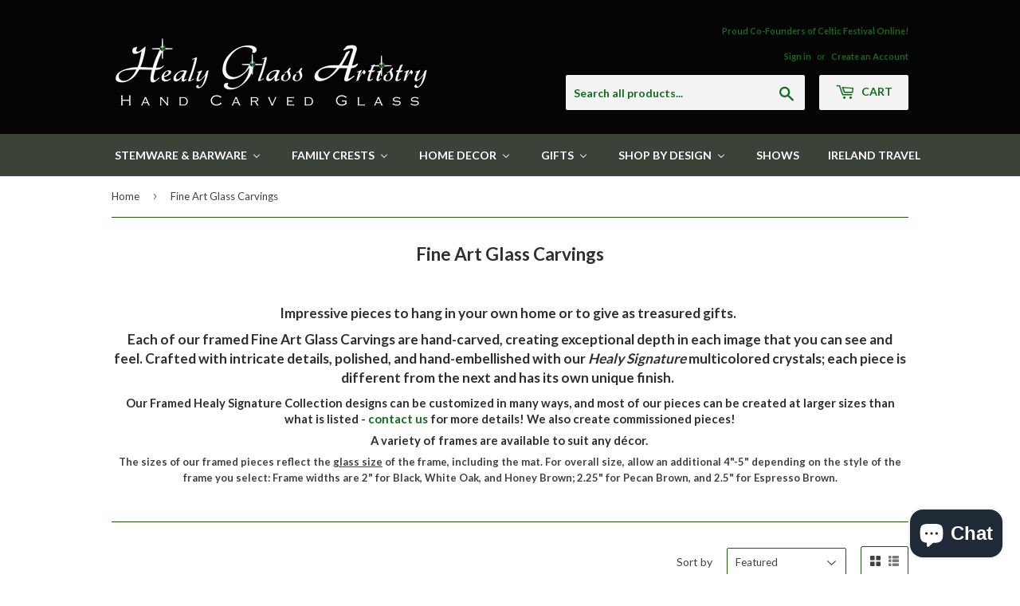

--- FILE ---
content_type: text/html; charset=utf-8
request_url: https://healyglassart.com/collections/artwork
body_size: 35472
content:
<!doctype html>
<!--[if lt IE 7]><html class="no-js lt-ie9 lt-ie8 lt-ie7" lang="en"> <![endif]-->
<!--[if IE 7]><html class="no-js lt-ie9 lt-ie8" lang="en"> <![endif]-->
<!--[if IE 8]><html class="no-js lt-ie9" lang="en"> <![endif]-->
<!--[if IE 9 ]><html class="ie9 no-js"> <![endif]-->
<!--[if (gt IE 9)|!(IE)]><!--> <html class="no-touch no-js"> <!--<![endif]-->
<head>
  <meta name="google-site-verification" content="8pp4Os7KRWGjvjZoiTZyHPn7sdFs1Yq2KxUv8Qt3LuI"/>
  <!-- Basic page needs ================================================== -->
  <meta charset="utf-8">
  <meta http-equiv="X-UA-Compatible" content="IE=edge,chrome=1">

  
  <link rel="shortcut icon" href="//healyglassart.com/cdn/shop/files/healy-h_32x32.JPG?v=1615926686" type="image/png" />
  

  <!-- Title and description ================================================== -->
  <title>
  Fine Art Glass Carvings &ndash; Healy Glass Artistry
  </title>


  
    <meta name="description" content="Impressive pieces to hang in your own home or to give as treasured gifts. Each of our framed Fine Art Glass Carvings are hand-carved, creating exceptional depth in each image that you can see and feel. Our Framed Healy Signature Collection designs can be customized in many ways.">
  

  <!-- Product meta ================================================== -->
  
<meta property="og:site_name" content="Healy Glass Artistry">
<meta property="og:url" content="https://healyglassart.com/collections/artwork">
<meta property="og:title" content="Fine Art Glass Carvings">
<meta property="og:type" content="website">
<meta property="og:description" content="Impressive pieces to hang in your own home or to give as treasured gifts. Each of our framed Fine Art Glass Carvings are hand-carved, creating exceptional depth in each image that you can see and feel. Our Framed Healy Signature Collection designs can be customized in many ways.">



  <meta name="twitter:site" content="@healyglassart?lang=en">


  <meta name="twitter:card" content="summary">

<meta name="twitter:title" content="Fine Art Glass Carvings">
<meta name="twitter:description" content="Impressive pieces to hang in your own home or to give as treasured gifts. Each of our framed Fine Art Glass Carvings are hand-carved, creating exceptional depth in each image that you can see and feel. Our Framed Healy Signature Collection designs can be customized in many ways.">


  <!-- Helpers ================================================== -->
  <link rel="canonical" href="https://healyglassart.com/collections/artwork">
  <meta name="viewport" content="width=device-width,initial-scale=1">

  <!-- CSS ================================================== -->
  <link href="//healyglassart.com/cdn/shop/t/5/assets/theme.scss.css?v=89590971609088603991766951470" rel="stylesheet" type="text/css" media="all" />
  
  
  
  <link href="//fonts.googleapis.com/css?family=Lato:400,700" rel="stylesheet" type="text/css" media="all" />


  


  



  <!-- Header hook for plugins ================================================== -->
  
  
  <script>window.performance && window.performance.mark && window.performance.mark('shopify.content_for_header.start');</script><meta name="google-site-verification" content="8pp4Os7KRWGjvjZoiTZyHPn7sdFs1Yq2KxUv8Qt3LuI">
<meta id="shopify-digital-wallet" name="shopify-digital-wallet" content="/20841115/digital_wallets/dialog">
<meta name="shopify-checkout-api-token" content="92c8c9a9b6970c05f9427f4225ba2069">
<meta id="in-context-paypal-metadata" data-shop-id="20841115" data-venmo-supported="false" data-environment="production" data-locale="en_US" data-paypal-v4="true" data-currency="USD">
<link rel="alternate" type="application/atom+xml" title="Feed" href="/collections/artwork.atom" />
<link rel="next" href="/collections/artwork?page=2">
<link rel="alternate" type="application/json+oembed" href="https://healyglassart.com/collections/artwork.oembed">
<script async="async" src="/checkouts/internal/preloads.js?locale=en-US"></script>
<link rel="preconnect" href="https://shop.app" crossorigin="anonymous">
<script async="async" src="https://shop.app/checkouts/internal/preloads.js?locale=en-US&shop_id=20841115" crossorigin="anonymous"></script>
<script id="apple-pay-shop-capabilities" type="application/json">{"shopId":20841115,"countryCode":"US","currencyCode":"USD","merchantCapabilities":["supports3DS"],"merchantId":"gid:\/\/shopify\/Shop\/20841115","merchantName":"Healy Glass Artistry","requiredBillingContactFields":["postalAddress","email","phone"],"requiredShippingContactFields":["postalAddress","email","phone"],"shippingType":"shipping","supportedNetworks":["visa","masterCard","amex","discover","elo","jcb"],"total":{"type":"pending","label":"Healy Glass Artistry","amount":"1.00"},"shopifyPaymentsEnabled":true,"supportsSubscriptions":true}</script>
<script id="shopify-features" type="application/json">{"accessToken":"92c8c9a9b6970c05f9427f4225ba2069","betas":["rich-media-storefront-analytics"],"domain":"healyglassart.com","predictiveSearch":true,"shopId":20841115,"locale":"en"}</script>
<script>var Shopify = Shopify || {};
Shopify.shop = "healy-glass-artistry-test.myshopify.com";
Shopify.locale = "en";
Shopify.currency = {"active":"USD","rate":"1.0"};
Shopify.country = "US";
Shopify.theme = {"name":"supply","id":168791814,"schema_name":"Supply","schema_version":"2.0.5","theme_store_id":679,"role":"main"};
Shopify.theme.handle = "null";
Shopify.theme.style = {"id":null,"handle":null};
Shopify.cdnHost = "healyglassart.com/cdn";
Shopify.routes = Shopify.routes || {};
Shopify.routes.root = "/";</script>
<script type="module">!function(o){(o.Shopify=o.Shopify||{}).modules=!0}(window);</script>
<script>!function(o){function n(){var o=[];function n(){o.push(Array.prototype.slice.apply(arguments))}return n.q=o,n}var t=o.Shopify=o.Shopify||{};t.loadFeatures=n(),t.autoloadFeatures=n()}(window);</script>
<script>
  window.ShopifyPay = window.ShopifyPay || {};
  window.ShopifyPay.apiHost = "shop.app\/pay";
  window.ShopifyPay.redirectState = null;
</script>
<script id="shop-js-analytics" type="application/json">{"pageType":"collection"}</script>
<script defer="defer" async type="module" src="//healyglassart.com/cdn/shopifycloud/shop-js/modules/v2/client.init-shop-cart-sync_C5BV16lS.en.esm.js"></script>
<script defer="defer" async type="module" src="//healyglassart.com/cdn/shopifycloud/shop-js/modules/v2/chunk.common_CygWptCX.esm.js"></script>
<script type="module">
  await import("//healyglassart.com/cdn/shopifycloud/shop-js/modules/v2/client.init-shop-cart-sync_C5BV16lS.en.esm.js");
await import("//healyglassart.com/cdn/shopifycloud/shop-js/modules/v2/chunk.common_CygWptCX.esm.js");

  window.Shopify.SignInWithShop?.initShopCartSync?.({"fedCMEnabled":true,"windoidEnabled":true});

</script>
<script>
  window.Shopify = window.Shopify || {};
  if (!window.Shopify.featureAssets) window.Shopify.featureAssets = {};
  window.Shopify.featureAssets['shop-js'] = {"shop-cart-sync":["modules/v2/client.shop-cart-sync_ZFArdW7E.en.esm.js","modules/v2/chunk.common_CygWptCX.esm.js"],"init-fed-cm":["modules/v2/client.init-fed-cm_CmiC4vf6.en.esm.js","modules/v2/chunk.common_CygWptCX.esm.js"],"shop-button":["modules/v2/client.shop-button_tlx5R9nI.en.esm.js","modules/v2/chunk.common_CygWptCX.esm.js"],"shop-cash-offers":["modules/v2/client.shop-cash-offers_DOA2yAJr.en.esm.js","modules/v2/chunk.common_CygWptCX.esm.js","modules/v2/chunk.modal_D71HUcav.esm.js"],"init-windoid":["modules/v2/client.init-windoid_sURxWdc1.en.esm.js","modules/v2/chunk.common_CygWptCX.esm.js"],"shop-toast-manager":["modules/v2/client.shop-toast-manager_ClPi3nE9.en.esm.js","modules/v2/chunk.common_CygWptCX.esm.js"],"init-shop-email-lookup-coordinator":["modules/v2/client.init-shop-email-lookup-coordinator_B8hsDcYM.en.esm.js","modules/v2/chunk.common_CygWptCX.esm.js"],"init-shop-cart-sync":["modules/v2/client.init-shop-cart-sync_C5BV16lS.en.esm.js","modules/v2/chunk.common_CygWptCX.esm.js"],"avatar":["modules/v2/client.avatar_BTnouDA3.en.esm.js"],"pay-button":["modules/v2/client.pay-button_FdsNuTd3.en.esm.js","modules/v2/chunk.common_CygWptCX.esm.js"],"init-customer-accounts":["modules/v2/client.init-customer-accounts_DxDtT_ad.en.esm.js","modules/v2/client.shop-login-button_C5VAVYt1.en.esm.js","modules/v2/chunk.common_CygWptCX.esm.js","modules/v2/chunk.modal_D71HUcav.esm.js"],"init-shop-for-new-customer-accounts":["modules/v2/client.init-shop-for-new-customer-accounts_ChsxoAhi.en.esm.js","modules/v2/client.shop-login-button_C5VAVYt1.en.esm.js","modules/v2/chunk.common_CygWptCX.esm.js","modules/v2/chunk.modal_D71HUcav.esm.js"],"shop-login-button":["modules/v2/client.shop-login-button_C5VAVYt1.en.esm.js","modules/v2/chunk.common_CygWptCX.esm.js","modules/v2/chunk.modal_D71HUcav.esm.js"],"init-customer-accounts-sign-up":["modules/v2/client.init-customer-accounts-sign-up_CPSyQ0Tj.en.esm.js","modules/v2/client.shop-login-button_C5VAVYt1.en.esm.js","modules/v2/chunk.common_CygWptCX.esm.js","modules/v2/chunk.modal_D71HUcav.esm.js"],"shop-follow-button":["modules/v2/client.shop-follow-button_Cva4Ekp9.en.esm.js","modules/v2/chunk.common_CygWptCX.esm.js","modules/v2/chunk.modal_D71HUcav.esm.js"],"checkout-modal":["modules/v2/client.checkout-modal_BPM8l0SH.en.esm.js","modules/v2/chunk.common_CygWptCX.esm.js","modules/v2/chunk.modal_D71HUcav.esm.js"],"lead-capture":["modules/v2/client.lead-capture_Bi8yE_yS.en.esm.js","modules/v2/chunk.common_CygWptCX.esm.js","modules/v2/chunk.modal_D71HUcav.esm.js"],"shop-login":["modules/v2/client.shop-login_D6lNrXab.en.esm.js","modules/v2/chunk.common_CygWptCX.esm.js","modules/v2/chunk.modal_D71HUcav.esm.js"],"payment-terms":["modules/v2/client.payment-terms_CZxnsJam.en.esm.js","modules/v2/chunk.common_CygWptCX.esm.js","modules/v2/chunk.modal_D71HUcav.esm.js"]};
</script>
<script>(function() {
  var isLoaded = false;
  function asyncLoad() {
    if (isLoaded) return;
    isLoaded = true;
    var urls = ["\/\/d1liekpayvooaz.cloudfront.net\/apps\/customizery\/customizery.js?shop=healy-glass-artistry-test.myshopify.com","https:\/\/orderstatus.w3apps.co\/js\/orderlookup.js?shop=healy-glass-artistry-test.myshopify.com","https:\/\/chimpstatic.com\/mcjs-connected\/js\/users\/a6da4a1bab105be944371b049\/c56889cdb2c96683861a2eae6.js?shop=healy-glass-artistry-test.myshopify.com","https:\/\/cdn.hextom.com\/js\/quickannouncementbar.js?shop=healy-glass-artistry-test.myshopify.com"];
    for (var i = 0; i < urls.length; i++) {
      var s = document.createElement('script');
      s.type = 'text/javascript';
      s.async = true;
      s.src = urls[i];
      var x = document.getElementsByTagName('script')[0];
      x.parentNode.insertBefore(s, x);
    }
  };
  if(window.attachEvent) {
    window.attachEvent('onload', asyncLoad);
  } else {
    window.addEventListener('load', asyncLoad, false);
  }
})();</script>
<script id="__st">var __st={"a":20841115,"offset":-18000,"reqid":"270af034-8913-4af9-b69a-1adb4c557b88-1768767846","pageurl":"healyglassart.com\/collections\/artwork","u":"cb5a1c0ff211","p":"collection","rtyp":"collection","rid":397907718};</script>
<script>window.ShopifyPaypalV4VisibilityTracking = true;</script>
<script id="captcha-bootstrap">!function(){'use strict';const t='contact',e='account',n='new_comment',o=[[t,t],['blogs',n],['comments',n],[t,'customer']],c=[[e,'customer_login'],[e,'guest_login'],[e,'recover_customer_password'],[e,'create_customer']],r=t=>t.map((([t,e])=>`form[action*='/${t}']:not([data-nocaptcha='true']) input[name='form_type'][value='${e}']`)).join(','),a=t=>()=>t?[...document.querySelectorAll(t)].map((t=>t.form)):[];function s(){const t=[...o],e=r(t);return a(e)}const i='password',u='form_key',d=['recaptcha-v3-token','g-recaptcha-response','h-captcha-response',i],f=()=>{try{return window.sessionStorage}catch{return}},m='__shopify_v',_=t=>t.elements[u];function p(t,e,n=!1){try{const o=window.sessionStorage,c=JSON.parse(o.getItem(e)),{data:r}=function(t){const{data:e,action:n}=t;return t[m]||n?{data:e,action:n}:{data:t,action:n}}(c);for(const[e,n]of Object.entries(r))t.elements[e]&&(t.elements[e].value=n);n&&o.removeItem(e)}catch(o){console.error('form repopulation failed',{error:o})}}const l='form_type',E='cptcha';function T(t){t.dataset[E]=!0}const w=window,h=w.document,L='Shopify',v='ce_forms',y='captcha';let A=!1;((t,e)=>{const n=(g='f06e6c50-85a8-45c8-87d0-21a2b65856fe',I='https://cdn.shopify.com/shopifycloud/storefront-forms-hcaptcha/ce_storefront_forms_captcha_hcaptcha.v1.5.2.iife.js',D={infoText:'Protected by hCaptcha',privacyText:'Privacy',termsText:'Terms'},(t,e,n)=>{const o=w[L][v],c=o.bindForm;if(c)return c(t,g,e,D).then(n);var r;o.q.push([[t,g,e,D],n]),r=I,A||(h.body.append(Object.assign(h.createElement('script'),{id:'captcha-provider',async:!0,src:r})),A=!0)});var g,I,D;w[L]=w[L]||{},w[L][v]=w[L][v]||{},w[L][v].q=[],w[L][y]=w[L][y]||{},w[L][y].protect=function(t,e){n(t,void 0,e),T(t)},Object.freeze(w[L][y]),function(t,e,n,w,h,L){const[v,y,A,g]=function(t,e,n){const i=e?o:[],u=t?c:[],d=[...i,...u],f=r(d),m=r(i),_=r(d.filter((([t,e])=>n.includes(e))));return[a(f),a(m),a(_),s()]}(w,h,L),I=t=>{const e=t.target;return e instanceof HTMLFormElement?e:e&&e.form},D=t=>v().includes(t);t.addEventListener('submit',(t=>{const e=I(t);if(!e)return;const n=D(e)&&!e.dataset.hcaptchaBound&&!e.dataset.recaptchaBound,o=_(e),c=g().includes(e)&&(!o||!o.value);(n||c)&&t.preventDefault(),c&&!n&&(function(t){try{if(!f())return;!function(t){const e=f();if(!e)return;const n=_(t);if(!n)return;const o=n.value;o&&e.removeItem(o)}(t);const e=Array.from(Array(32),(()=>Math.random().toString(36)[2])).join('');!function(t,e){_(t)||t.append(Object.assign(document.createElement('input'),{type:'hidden',name:u})),t.elements[u].value=e}(t,e),function(t,e){const n=f();if(!n)return;const o=[...t.querySelectorAll(`input[type='${i}']`)].map((({name:t})=>t)),c=[...d,...o],r={};for(const[a,s]of new FormData(t).entries())c.includes(a)||(r[a]=s);n.setItem(e,JSON.stringify({[m]:1,action:t.action,data:r}))}(t,e)}catch(e){console.error('failed to persist form',e)}}(e),e.submit())}));const S=(t,e)=>{t&&!t.dataset[E]&&(n(t,e.some((e=>e===t))),T(t))};for(const o of['focusin','change'])t.addEventListener(o,(t=>{const e=I(t);D(e)&&S(e,y())}));const B=e.get('form_key'),M=e.get(l),P=B&&M;t.addEventListener('DOMContentLoaded',(()=>{const t=y();if(P)for(const e of t)e.elements[l].value===M&&p(e,B);[...new Set([...A(),...v().filter((t=>'true'===t.dataset.shopifyCaptcha))])].forEach((e=>S(e,t)))}))}(h,new URLSearchParams(w.location.search),n,t,e,['guest_login'])})(!0,!0)}();</script>
<script integrity="sha256-4kQ18oKyAcykRKYeNunJcIwy7WH5gtpwJnB7kiuLZ1E=" data-source-attribution="shopify.loadfeatures" defer="defer" src="//healyglassart.com/cdn/shopifycloud/storefront/assets/storefront/load_feature-a0a9edcb.js" crossorigin="anonymous"></script>
<script crossorigin="anonymous" defer="defer" src="//healyglassart.com/cdn/shopifycloud/storefront/assets/shopify_pay/storefront-65b4c6d7.js?v=20250812"></script>
<script data-source-attribution="shopify.dynamic_checkout.dynamic.init">var Shopify=Shopify||{};Shopify.PaymentButton=Shopify.PaymentButton||{isStorefrontPortableWallets:!0,init:function(){window.Shopify.PaymentButton.init=function(){};var t=document.createElement("script");t.src="https://healyglassart.com/cdn/shopifycloud/portable-wallets/latest/portable-wallets.en.js",t.type="module",document.head.appendChild(t)}};
</script>
<script data-source-attribution="shopify.dynamic_checkout.buyer_consent">
  function portableWalletsHideBuyerConsent(e){var t=document.getElementById("shopify-buyer-consent"),n=document.getElementById("shopify-subscription-policy-button");t&&n&&(t.classList.add("hidden"),t.setAttribute("aria-hidden","true"),n.removeEventListener("click",e))}function portableWalletsShowBuyerConsent(e){var t=document.getElementById("shopify-buyer-consent"),n=document.getElementById("shopify-subscription-policy-button");t&&n&&(t.classList.remove("hidden"),t.removeAttribute("aria-hidden"),n.addEventListener("click",e))}window.Shopify?.PaymentButton&&(window.Shopify.PaymentButton.hideBuyerConsent=portableWalletsHideBuyerConsent,window.Shopify.PaymentButton.showBuyerConsent=portableWalletsShowBuyerConsent);
</script>
<script data-source-attribution="shopify.dynamic_checkout.cart.bootstrap">document.addEventListener("DOMContentLoaded",(function(){function t(){return document.querySelector("shopify-accelerated-checkout-cart, shopify-accelerated-checkout")}if(t())Shopify.PaymentButton.init();else{new MutationObserver((function(e,n){t()&&(Shopify.PaymentButton.init(),n.disconnect())})).observe(document.body,{childList:!0,subtree:!0})}}));
</script>
<link id="shopify-accelerated-checkout-styles" rel="stylesheet" media="screen" href="https://healyglassart.com/cdn/shopifycloud/portable-wallets/latest/accelerated-checkout-backwards-compat.css" crossorigin="anonymous">
<style id="shopify-accelerated-checkout-cart">
        #shopify-buyer-consent {
  margin-top: 1em;
  display: inline-block;
  width: 100%;
}

#shopify-buyer-consent.hidden {
  display: none;
}

#shopify-subscription-policy-button {
  background: none;
  border: none;
  padding: 0;
  text-decoration: underline;
  font-size: inherit;
  cursor: pointer;
}

#shopify-subscription-policy-button::before {
  box-shadow: none;
}

      </style>

<script>window.performance && window.performance.mark && window.performance.mark('shopify.content_for_header.end');</script>  <style type="text/css" id="nitro-fontify" >
</style>


  

<!--[if lt IE 9]>
<script src="//cdnjs.cloudflare.com/ajax/libs/html5shiv/3.7.2/html5shiv.min.js" type="text/javascript"></script>
<script src="//healyglassart.com/cdn/shop/t/5/assets/respond.min.js?v=2050" type="text/javascript"></script>
<link href="//healyglassart.com/cdn/shop/t/5/assets/respond-proxy.html" id="respond-proxy" rel="respond-proxy" />
<link href="//healyglassart.com/search?q=31e271b75a60fce94d141f935feaee49" id="respond-redirect" rel="respond-redirect" />
<script src="//healyglassart.com/search?q=31e271b75a60fce94d141f935feaee49" type="text/javascript"></script>
<![endif]-->
<!--[if (lte IE 9) ]><script src="//healyglassart.com/cdn/shop/t/5/assets/match-media.min.js?v=2050" type="text/javascript"></script><![endif]-->


  
  

  <script src="//ajax.googleapis.com/ajax/libs/jquery/1.11.0/jquery.min.js" type="text/javascript"></script>


  <!--[if (gt IE 9)|!(IE)]><!--><script src="//healyglassart.com/cdn/shop/t/5/assets/vendor.js?v=77006336269012142731497313040" defer="defer"></script><!--<![endif]-->
  <!--[if lte IE 9]><script src="//healyglassart.com/cdn/shop/t/5/assets/vendor.js?v=77006336269012142731497313040"></script><![endif]-->

  <!--[if (gt IE 9)|!(IE)]><!--><script src="//healyglassart.com/cdn/shop/t/5/assets/theme.js?v=108172706598224032251502990180" defer="defer"></script><!--<![endif]-->
  <!--[if lte IE 9]><script src="//healyglassart.com/cdn/shop/t/5/assets/theme.js?v=108172706598224032251502990180"></script><![endif]-->
  <script type='text/javascript'>var jiltStorefrontParams = {"capture_email_on_add_to_cart":0,"platform":"shopify","popover_dismiss_message":"Your email and cart are saved so we can send you email reminders about this order.","shop_uuid":"92acea94-d0b2-4b60-9991-7363801f3dd9"}; </script>

  <meta name="google-site-verification" content="MszH_txRayYcO32CkXCz5izmB7Wemu4Zclm3eTlBX0s" />
  
  <script type="application/ld+json">
{
  "@context": "https://schema.org",
  "@type": "HomeGoodsStore",
  "name": "Healy Glass Artistry",
  "image": "https://cdn.shopify.com/s/files/1/2084/1115/files/Logo---New---White_400x.png?v=1517008811",
  "@id": "",
  "url": "https://healyglassart.com/",
  "telephone": "(484) 241-0989",
  "address": {
    "@type": "PostalAddress",
    "streetAddress": "",
    "addressLocality": "",
    "postalCode": "",
    "addressCountry": "US"
  } 
}
</script>
  
<!-- BEGIN app block: shopify://apps/judge-me-reviews/blocks/judgeme_core/61ccd3b1-a9f2-4160-9fe9-4fec8413e5d8 --><!-- Start of Judge.me Core -->






<link rel="dns-prefetch" href="https://cdnwidget.judge.me">
<link rel="dns-prefetch" href="https://cdn.judge.me">
<link rel="dns-prefetch" href="https://cdn1.judge.me">
<link rel="dns-prefetch" href="https://api.judge.me">

<script data-cfasync='false' class='jdgm-settings-script'>window.jdgmSettings={"pagination":5,"disable_web_reviews":false,"badge_no_review_text":"No reviews","badge_n_reviews_text":"{{ n }} review/reviews","badge_star_color":"#E8B06D","hide_badge_preview_if_no_reviews":true,"badge_hide_text":false,"enforce_center_preview_badge":false,"widget_title":"Customer Reviews","widget_open_form_text":"Write a review","widget_close_form_text":"Cancel review","widget_refresh_page_text":"Refresh page","widget_summary_text":"Based on {{ number_of_reviews }} review/reviews","widget_no_review_text":"Be the first to write a review","widget_name_field_text":"Display name","widget_verified_name_field_text":"Verified Name (public)","widget_name_placeholder_text":"Display name","widget_required_field_error_text":"This field is required.","widget_email_field_text":"Email address","widget_verified_email_field_text":"Verified Email (private, can not be edited)","widget_email_placeholder_text":"Your email address","widget_email_field_error_text":"Please enter a valid email address.","widget_rating_field_text":"Rating","widget_review_title_field_text":"Review Title","widget_review_title_placeholder_text":"Give your review a title","widget_review_body_field_text":"Review content","widget_review_body_placeholder_text":"Start writing here...","widget_pictures_field_text":"Picture/Video (optional)","widget_submit_review_text":"Submit Review","widget_submit_verified_review_text":"Submit Verified Review","widget_submit_success_msg_with_auto_publish":"Thank you! Please refresh the page in a few moments to see your review. You can remove or edit your review by logging into \u003ca href='https://judge.me/login' target='_blank' rel='nofollow noopener'\u003eJudge.me\u003c/a\u003e","widget_submit_success_msg_no_auto_publish":"Thank you! Your review will be published as soon as it is approved by the shop admin. You can remove or edit your review by logging into \u003ca href='https://judge.me/login' target='_blank' rel='nofollow noopener'\u003eJudge.me\u003c/a\u003e","widget_show_default_reviews_out_of_total_text":"Showing {{ n_reviews_shown }} out of {{ n_reviews }} reviews.","widget_show_all_link_text":"Show all","widget_show_less_link_text":"Show less","widget_author_said_text":"{{ reviewer_name }} said:","widget_days_text":"{{ n }} days ago","widget_weeks_text":"{{ n }} week/weeks ago","widget_months_text":"{{ n }} month/months ago","widget_years_text":"{{ n }} year/years ago","widget_yesterday_text":"Yesterday","widget_today_text":"Today","widget_replied_text":"\u003e\u003e {{ shop_name }} replied:","widget_read_more_text":"Read more","widget_reviewer_name_as_initial":"","widget_rating_filter_color":"#fbcd0a","widget_rating_filter_see_all_text":"See all reviews","widget_sorting_most_recent_text":"Most Recent","widget_sorting_highest_rating_text":"Highest Rating","widget_sorting_lowest_rating_text":"Lowest Rating","widget_sorting_with_pictures_text":"Only Pictures","widget_sorting_most_helpful_text":"Most Helpful","widget_open_question_form_text":"Ask a question","widget_reviews_subtab_text":"Reviews","widget_questions_subtab_text":"Questions","widget_question_label_text":"Question","widget_answer_label_text":"Answer","widget_question_placeholder_text":"Write your question here","widget_submit_question_text":"Submit Question","widget_question_submit_success_text":"Thank you for your question! We will notify you once it gets answered.","widget_star_color":"#E8B06D","verified_badge_text":"Verified","verified_badge_bg_color":"","verified_badge_text_color":"","verified_badge_placement":"left-of-reviewer-name","widget_review_max_height":"","widget_hide_border":false,"widget_social_share":false,"widget_thumb":false,"widget_review_location_show":false,"widget_location_format":"","all_reviews_include_out_of_store_products":true,"all_reviews_out_of_store_text":"(out of store)","all_reviews_pagination":100,"all_reviews_product_name_prefix_text":"about","enable_review_pictures":true,"enable_question_anwser":false,"widget_theme":"default","review_date_format":"mm/dd/yyyy","default_sort_method":"most-recent","widget_product_reviews_subtab_text":"Product Reviews","widget_shop_reviews_subtab_text":"Shop Reviews","widget_other_products_reviews_text":"Reviews for other products","widget_store_reviews_subtab_text":"Store reviews","widget_no_store_reviews_text":"This store hasn't received any reviews yet","widget_web_restriction_product_reviews_text":"This product hasn't received any reviews yet","widget_no_items_text":"No items found","widget_show_more_text":"Show more","widget_write_a_store_review_text":"Write a Store Review","widget_other_languages_heading":"Reviews in Other Languages","widget_translate_review_text":"Translate review to {{ language }}","widget_translating_review_text":"Translating...","widget_show_original_translation_text":"Show original ({{ language }})","widget_translate_review_failed_text":"Review couldn't be translated.","widget_translate_review_retry_text":"Retry","widget_translate_review_try_again_later_text":"Try again later","show_product_url_for_grouped_product":false,"widget_sorting_pictures_first_text":"Pictures First","show_pictures_on_all_rev_page_mobile":false,"show_pictures_on_all_rev_page_desktop":false,"floating_tab_hide_mobile_install_preference":false,"floating_tab_button_name":"★ Reviews","floating_tab_title":"Let customers speak for us","floating_tab_button_color":"","floating_tab_button_background_color":"","floating_tab_url":"","floating_tab_url_enabled":false,"floating_tab_tab_style":"text","all_reviews_text_badge_text":"Customers rate us {{ shop.metafields.judgeme.all_reviews_rating | round: 1 }}/5 based on {{ shop.metafields.judgeme.all_reviews_count }} reviews.","all_reviews_text_badge_text_branded_style":"{{ shop.metafields.judgeme.all_reviews_rating | round: 1 }} out of 5 stars based on {{ shop.metafields.judgeme.all_reviews_count }} reviews","is_all_reviews_text_badge_a_link":false,"show_stars_for_all_reviews_text_badge":false,"all_reviews_text_badge_url":"","all_reviews_text_style":"branded","all_reviews_text_color_style":"judgeme_brand_color","all_reviews_text_color":"#108474","all_reviews_text_show_jm_brand":true,"featured_carousel_show_header":true,"featured_carousel_title":"Let customers speak for us","testimonials_carousel_title":"Customers are saying","videos_carousel_title":"Real customer stories","cards_carousel_title":"Customers are saying","featured_carousel_count_text":"from {{ n }} reviews","featured_carousel_add_link_to_all_reviews_page":false,"featured_carousel_url":"","featured_carousel_show_images":true,"featured_carousel_autoslide_interval":5,"featured_carousel_arrows_on_the_sides":false,"featured_carousel_height":250,"featured_carousel_width":80,"featured_carousel_image_size":0,"featured_carousel_image_height":250,"featured_carousel_arrow_color":"#eeeeee","verified_count_badge_style":"branded","verified_count_badge_orientation":"horizontal","verified_count_badge_color_style":"judgeme_brand_color","verified_count_badge_color":"#108474","is_verified_count_badge_a_link":false,"verified_count_badge_url":"","verified_count_badge_show_jm_brand":true,"widget_rating_preset_default":5,"widget_first_sub_tab":"product-reviews","widget_show_histogram":true,"widget_histogram_use_custom_color":false,"widget_pagination_use_custom_color":false,"widget_star_use_custom_color":true,"widget_verified_badge_use_custom_color":false,"widget_write_review_use_custom_color":false,"picture_reminder_submit_button":"Upload Pictures","enable_review_videos":false,"mute_video_by_default":false,"widget_sorting_videos_first_text":"Videos First","widget_review_pending_text":"Pending","featured_carousel_items_for_large_screen":3,"social_share_options_order":"Facebook,Twitter","remove_microdata_snippet":false,"disable_json_ld":false,"enable_json_ld_products":false,"preview_badge_show_question_text":false,"preview_badge_no_question_text":"No questions","preview_badge_n_question_text":"{{ number_of_questions }} question/questions","qa_badge_show_icon":false,"qa_badge_position":"same-row","remove_judgeme_branding":false,"widget_add_search_bar":false,"widget_search_bar_placeholder":"Search","widget_sorting_verified_only_text":"Verified only","featured_carousel_theme":"default","featured_carousel_show_rating":true,"featured_carousel_show_title":true,"featured_carousel_show_body":true,"featured_carousel_show_date":false,"featured_carousel_show_reviewer":true,"featured_carousel_show_product":false,"featured_carousel_header_background_color":"#108474","featured_carousel_header_text_color":"#ffffff","featured_carousel_name_product_separator":"reviewed","featured_carousel_full_star_background":"#108474","featured_carousel_empty_star_background":"#dadada","featured_carousel_vertical_theme_background":"#f9fafb","featured_carousel_verified_badge_enable":true,"featured_carousel_verified_badge_color":"#108474","featured_carousel_border_style":"round","featured_carousel_review_line_length_limit":3,"featured_carousel_more_reviews_button_text":"Read more reviews","featured_carousel_view_product_button_text":"View product","all_reviews_page_load_reviews_on":"scroll","all_reviews_page_load_more_text":"Load More Reviews","disable_fb_tab_reviews":false,"enable_ajax_cdn_cache":false,"widget_advanced_speed_features":5,"widget_public_name_text":"displayed publicly like","default_reviewer_name":"John Smith","default_reviewer_name_has_non_latin":true,"widget_reviewer_anonymous":"Anonymous","medals_widget_title":"Judge.me Review Medals","medals_widget_background_color":"#f9fafb","medals_widget_position":"footer_all_pages","medals_widget_border_color":"#f9fafb","medals_widget_verified_text_position":"left","medals_widget_use_monochromatic_version":false,"medals_widget_elements_color":"#108474","show_reviewer_avatar":true,"widget_invalid_yt_video_url_error_text":"Not a YouTube video URL","widget_max_length_field_error_text":"Please enter no more than {0} characters.","widget_show_country_flag":false,"widget_show_collected_via_shop_app":true,"widget_verified_by_shop_badge_style":"light","widget_verified_by_shop_text":"Verified by Shop","widget_show_photo_gallery":false,"widget_load_with_code_splitting":true,"widget_ugc_install_preference":false,"widget_ugc_title":"Made by us, Shared by you","widget_ugc_subtitle":"Tag us to see your picture featured in our page","widget_ugc_arrows_color":"#ffffff","widget_ugc_primary_button_text":"Buy Now","widget_ugc_primary_button_background_color":"#108474","widget_ugc_primary_button_text_color":"#ffffff","widget_ugc_primary_button_border_width":"0","widget_ugc_primary_button_border_style":"none","widget_ugc_primary_button_border_color":"#108474","widget_ugc_primary_button_border_radius":"25","widget_ugc_secondary_button_text":"Load More","widget_ugc_secondary_button_background_color":"#ffffff","widget_ugc_secondary_button_text_color":"#108474","widget_ugc_secondary_button_border_width":"2","widget_ugc_secondary_button_border_style":"solid","widget_ugc_secondary_button_border_color":"#108474","widget_ugc_secondary_button_border_radius":"25","widget_ugc_reviews_button_text":"View Reviews","widget_ugc_reviews_button_background_color":"#ffffff","widget_ugc_reviews_button_text_color":"#108474","widget_ugc_reviews_button_border_width":"2","widget_ugc_reviews_button_border_style":"solid","widget_ugc_reviews_button_border_color":"#108474","widget_ugc_reviews_button_border_radius":"25","widget_ugc_reviews_button_link_to":"judgeme-reviews-page","widget_ugc_show_post_date":true,"widget_ugc_max_width":"800","widget_rating_metafield_value_type":true,"widget_primary_color":"#000000","widget_enable_secondary_color":false,"widget_secondary_color":"#edf5f5","widget_summary_average_rating_text":"{{ average_rating }} out of 5","widget_media_grid_title":"Customer photos \u0026 videos","widget_media_grid_see_more_text":"See more","widget_round_style":false,"widget_show_product_medals":true,"widget_verified_by_judgeme_text":"Verified by Judge.me","widget_show_store_medals":true,"widget_verified_by_judgeme_text_in_store_medals":"Verified by Judge.me","widget_media_field_exceed_quantity_message":"Sorry, we can only accept {{ max_media }} for one review.","widget_media_field_exceed_limit_message":"{{ file_name }} is too large, please select a {{ media_type }} less than {{ size_limit }}MB.","widget_review_submitted_text":"Review Submitted!","widget_question_submitted_text":"Question Submitted!","widget_close_form_text_question":"Cancel","widget_write_your_answer_here_text":"Write your answer here","widget_enabled_branded_link":true,"widget_show_collected_by_judgeme":true,"widget_reviewer_name_color":"","widget_write_review_text_color":"","widget_write_review_bg_color":"","widget_collected_by_judgeme_text":"collected by Judge.me","widget_pagination_type":"standard","widget_load_more_text":"Load More","widget_load_more_color":"#108474","widget_full_review_text":"Full Review","widget_read_more_reviews_text":"Read More Reviews","widget_read_questions_text":"Read Questions","widget_questions_and_answers_text":"Questions \u0026 Answers","widget_verified_by_text":"Verified by","widget_verified_text":"Verified","widget_number_of_reviews_text":"{{ number_of_reviews }} reviews","widget_back_button_text":"Back","widget_next_button_text":"Next","widget_custom_forms_filter_button":"Filters","custom_forms_style":"horizontal","widget_show_review_information":false,"how_reviews_are_collected":"How reviews are collected?","widget_show_review_keywords":false,"widget_gdpr_statement":"How we use your data: We'll only contact you about the review you left, and only if necessary. By submitting your review, you agree to Judge.me's \u003ca href='https://judge.me/terms' target='_blank' rel='nofollow noopener'\u003eterms\u003c/a\u003e, \u003ca href='https://judge.me/privacy' target='_blank' rel='nofollow noopener'\u003eprivacy\u003c/a\u003e and \u003ca href='https://judge.me/content-policy' target='_blank' rel='nofollow noopener'\u003econtent\u003c/a\u003e policies.","widget_multilingual_sorting_enabled":false,"widget_translate_review_content_enabled":false,"widget_translate_review_content_method":"manual","popup_widget_review_selection":"automatically_with_pictures","popup_widget_round_border_style":true,"popup_widget_show_title":true,"popup_widget_show_body":true,"popup_widget_show_reviewer":false,"popup_widget_show_product":true,"popup_widget_show_pictures":true,"popup_widget_use_review_picture":true,"popup_widget_show_on_home_page":true,"popup_widget_show_on_product_page":true,"popup_widget_show_on_collection_page":true,"popup_widget_show_on_cart_page":true,"popup_widget_position":"bottom_left","popup_widget_first_review_delay":5,"popup_widget_duration":5,"popup_widget_interval":5,"popup_widget_review_count":5,"popup_widget_hide_on_mobile":true,"review_snippet_widget_round_border_style":true,"review_snippet_widget_card_color":"#FFFFFF","review_snippet_widget_slider_arrows_background_color":"#FFFFFF","review_snippet_widget_slider_arrows_color":"#000000","review_snippet_widget_star_color":"#108474","show_product_variant":false,"all_reviews_product_variant_label_text":"Variant: ","widget_show_verified_branding":true,"widget_ai_summary_title":"Customers say","widget_ai_summary_disclaimer":"AI-powered review summary based on recent customer reviews","widget_show_ai_summary":false,"widget_show_ai_summary_bg":false,"widget_show_review_title_input":true,"redirect_reviewers_invited_via_email":"review_widget","request_store_review_after_product_review":false,"request_review_other_products_in_order":false,"review_form_color_scheme":"default","review_form_corner_style":"square","review_form_star_color":{},"review_form_text_color":"#333333","review_form_background_color":"#ffffff","review_form_field_background_color":"#fafafa","review_form_button_color":{},"review_form_button_text_color":"#ffffff","review_form_modal_overlay_color":"#000000","review_content_screen_title_text":"How would you rate this product?","review_content_introduction_text":"We would love it if you would share a bit about your experience.","store_review_form_title_text":"How would you rate this store?","store_review_form_introduction_text":"We would love it if you would share a bit about your experience.","show_review_guidance_text":true,"one_star_review_guidance_text":"Poor","five_star_review_guidance_text":"Great","customer_information_screen_title_text":"About you","customer_information_introduction_text":"Please tell us more about you.","custom_questions_screen_title_text":"Your experience in more detail","custom_questions_introduction_text":"Here are a few questions to help us understand more about your experience.","review_submitted_screen_title_text":"Thanks for your review!","review_submitted_screen_thank_you_text":"We are processing it and it will appear on the store soon.","review_submitted_screen_email_verification_text":"Please confirm your email by clicking the link we just sent you. This helps us keep reviews authentic.","review_submitted_request_store_review_text":"Would you like to share your experience of shopping with us?","review_submitted_review_other_products_text":"Would you like to review these products?","store_review_screen_title_text":"Would you like to share your experience of shopping with us?","store_review_introduction_text":"We value your feedback and use it to improve. Please share any thoughts or suggestions you have.","reviewer_media_screen_title_picture_text":"Share a picture","reviewer_media_introduction_picture_text":"Upload a photo to support your review.","reviewer_media_screen_title_video_text":"Share a video","reviewer_media_introduction_video_text":"Upload a video to support your review.","reviewer_media_screen_title_picture_or_video_text":"Share a picture or video","reviewer_media_introduction_picture_or_video_text":"Upload a photo or video to support your review.","reviewer_media_youtube_url_text":"Paste your Youtube URL here","advanced_settings_next_step_button_text":"Next","advanced_settings_close_review_button_text":"Close","modal_write_review_flow":false,"write_review_flow_required_text":"Required","write_review_flow_privacy_message_text":"We respect your privacy.","write_review_flow_anonymous_text":"Post review as anonymous","write_review_flow_visibility_text":"This won't be visible to other customers.","write_review_flow_multiple_selection_help_text":"Select as many as you like","write_review_flow_single_selection_help_text":"Select one option","write_review_flow_required_field_error_text":"This field is required","write_review_flow_invalid_email_error_text":"Please enter a valid email address","write_review_flow_max_length_error_text":"Max. {{ max_length }} characters.","write_review_flow_media_upload_text":"\u003cb\u003eClick to upload\u003c/b\u003e or drag and drop","write_review_flow_gdpr_statement":"We'll only contact you about your review if necessary. By submitting your review, you agree to our \u003ca href='https://judge.me/terms' target='_blank' rel='nofollow noopener'\u003eterms and conditions\u003c/a\u003e and \u003ca href='https://judge.me/privacy' target='_blank' rel='nofollow noopener'\u003eprivacy policy\u003c/a\u003e.","rating_only_reviews_enabled":false,"show_negative_reviews_help_screen":false,"new_review_flow_help_screen_rating_threshold":3,"negative_review_resolution_screen_title_text":"Tell us more","negative_review_resolution_text":"Your experience matters to us. If there were issues with your purchase, we're here to help. Feel free to reach out to us, we'd love the opportunity to make things right.","negative_review_resolution_button_text":"Contact us","negative_review_resolution_proceed_with_review_text":"Leave a review","negative_review_resolution_subject":"Issue with purchase from {{ shop_name }}.{{ order_name }}","preview_badge_collection_page_install_status":false,"widget_review_custom_css":"","preview_badge_custom_css":"","preview_badge_stars_count":"5-stars","featured_carousel_custom_css":"","floating_tab_custom_css":"","all_reviews_widget_custom_css":"","medals_widget_custom_css":"","verified_badge_custom_css":"","all_reviews_text_custom_css":"","transparency_badges_collected_via_store_invite":false,"transparency_badges_from_another_provider":false,"transparency_badges_collected_from_store_visitor":false,"transparency_badges_collected_by_verified_review_provider":false,"transparency_badges_earned_reward":false,"transparency_badges_collected_via_store_invite_text":"Review collected via store invitation","transparency_badges_from_another_provider_text":"Review collected from another provider","transparency_badges_collected_from_store_visitor_text":"Review collected from a store visitor","transparency_badges_written_in_google_text":"Review written in Google","transparency_badges_written_in_etsy_text":"Review written in Etsy","transparency_badges_written_in_shop_app_text":"Review written in Shop App","transparency_badges_earned_reward_text":"Review earned a reward for future purchase","product_review_widget_per_page":10,"widget_store_review_label_text":"Review about the store","checkout_comment_extension_title_on_product_page":"Customer Comments","checkout_comment_extension_num_latest_comment_show":5,"checkout_comment_extension_format":"name_and_timestamp","checkout_comment_customer_name":"last_initial","checkout_comment_comment_notification":true,"preview_badge_collection_page_install_preference":false,"preview_badge_home_page_install_preference":false,"preview_badge_product_page_install_preference":false,"review_widget_install_preference":"","review_carousel_install_preference":false,"floating_reviews_tab_install_preference":"none","verified_reviews_count_badge_install_preference":false,"all_reviews_text_install_preference":false,"review_widget_best_location":false,"judgeme_medals_install_preference":false,"review_widget_revamp_enabled":false,"review_widget_qna_enabled":false,"review_widget_header_theme":"minimal","review_widget_widget_title_enabled":true,"review_widget_header_text_size":"medium","review_widget_header_text_weight":"regular","review_widget_average_rating_style":"compact","review_widget_bar_chart_enabled":true,"review_widget_bar_chart_type":"numbers","review_widget_bar_chart_style":"standard","review_widget_expanded_media_gallery_enabled":false,"review_widget_reviews_section_theme":"standard","review_widget_image_style":"thumbnails","review_widget_review_image_ratio":"square","review_widget_stars_size":"medium","review_widget_verified_badge":"standard_text","review_widget_review_title_text_size":"medium","review_widget_review_text_size":"medium","review_widget_review_text_length":"medium","review_widget_number_of_columns_desktop":3,"review_widget_carousel_transition_speed":5,"review_widget_custom_questions_answers_display":"always","review_widget_button_text_color":"#FFFFFF","review_widget_text_color":"#000000","review_widget_lighter_text_color":"#7B7B7B","review_widget_corner_styling":"soft","review_widget_review_word_singular":"review","review_widget_review_word_plural":"reviews","review_widget_voting_label":"Helpful?","review_widget_shop_reply_label":"Reply from {{ shop_name }}:","review_widget_filters_title":"Filters","qna_widget_question_word_singular":"Question","qna_widget_question_word_plural":"Questions","qna_widget_answer_reply_label":"Answer from {{ answerer_name }}:","qna_content_screen_title_text":"Ask a question about this product","qna_widget_question_required_field_error_text":"Please enter your question.","qna_widget_flow_gdpr_statement":"We'll only contact you about your question if necessary. By submitting your question, you agree to our \u003ca href='https://judge.me/terms' target='_blank' rel='nofollow noopener'\u003eterms and conditions\u003c/a\u003e and \u003ca href='https://judge.me/privacy' target='_blank' rel='nofollow noopener'\u003eprivacy policy\u003c/a\u003e.","qna_widget_question_submitted_text":"Thanks for your question!","qna_widget_close_form_text_question":"Close","qna_widget_question_submit_success_text":"We’ll notify you by email when your question is answered.","all_reviews_widget_v2025_enabled":false,"all_reviews_widget_v2025_header_theme":"default","all_reviews_widget_v2025_widget_title_enabled":true,"all_reviews_widget_v2025_header_text_size":"medium","all_reviews_widget_v2025_header_text_weight":"regular","all_reviews_widget_v2025_average_rating_style":"compact","all_reviews_widget_v2025_bar_chart_enabled":true,"all_reviews_widget_v2025_bar_chart_type":"numbers","all_reviews_widget_v2025_bar_chart_style":"standard","all_reviews_widget_v2025_expanded_media_gallery_enabled":false,"all_reviews_widget_v2025_show_store_medals":true,"all_reviews_widget_v2025_show_photo_gallery":true,"all_reviews_widget_v2025_show_review_keywords":false,"all_reviews_widget_v2025_show_ai_summary":false,"all_reviews_widget_v2025_show_ai_summary_bg":false,"all_reviews_widget_v2025_add_search_bar":false,"all_reviews_widget_v2025_default_sort_method":"most-recent","all_reviews_widget_v2025_reviews_per_page":10,"all_reviews_widget_v2025_reviews_section_theme":"default","all_reviews_widget_v2025_image_style":"thumbnails","all_reviews_widget_v2025_review_image_ratio":"square","all_reviews_widget_v2025_stars_size":"medium","all_reviews_widget_v2025_verified_badge":"bold_badge","all_reviews_widget_v2025_review_title_text_size":"medium","all_reviews_widget_v2025_review_text_size":"medium","all_reviews_widget_v2025_review_text_length":"medium","all_reviews_widget_v2025_number_of_columns_desktop":3,"all_reviews_widget_v2025_carousel_transition_speed":5,"all_reviews_widget_v2025_custom_questions_answers_display":"always","all_reviews_widget_v2025_show_product_variant":false,"all_reviews_widget_v2025_show_reviewer_avatar":true,"all_reviews_widget_v2025_reviewer_name_as_initial":"","all_reviews_widget_v2025_review_location_show":false,"all_reviews_widget_v2025_location_format":"","all_reviews_widget_v2025_show_country_flag":false,"all_reviews_widget_v2025_verified_by_shop_badge_style":"light","all_reviews_widget_v2025_social_share":false,"all_reviews_widget_v2025_social_share_options_order":"Facebook,Twitter,LinkedIn,Pinterest","all_reviews_widget_v2025_pagination_type":"standard","all_reviews_widget_v2025_button_text_color":"#FFFFFF","all_reviews_widget_v2025_text_color":"#000000","all_reviews_widget_v2025_lighter_text_color":"#7B7B7B","all_reviews_widget_v2025_corner_styling":"soft","all_reviews_widget_v2025_title":"Customer reviews","all_reviews_widget_v2025_ai_summary_title":"Customers say about this store","all_reviews_widget_v2025_no_review_text":"Be the first to write a review","platform":"shopify","branding_url":"https://app.judge.me/reviews/stores/healyglassart.com","branding_text":"Powered by Judge.me","locale":"en","reply_name":"Healy Glass Artistry","widget_version":"3.0","footer":true,"autopublish":true,"review_dates":true,"enable_custom_form":false,"shop_use_review_site":true,"shop_locale":"en","enable_multi_locales_translations":false,"show_review_title_input":true,"review_verification_email_status":"always","can_be_branded":true,"reply_name_text":"Healy Glass Artistry"};</script> <style class='jdgm-settings-style'>.jdgm-xx{left:0}:root{--jdgm-primary-color: #000;--jdgm-secondary-color: rgba(0,0,0,0.1);--jdgm-star-color: #E8B06D;--jdgm-write-review-text-color: white;--jdgm-write-review-bg-color: #000000;--jdgm-paginate-color: #000;--jdgm-border-radius: 0;--jdgm-reviewer-name-color: #000000}.jdgm-histogram__bar-content{background-color:#000}.jdgm-rev[data-verified-buyer=true] .jdgm-rev__icon.jdgm-rev__icon:after,.jdgm-rev__buyer-badge.jdgm-rev__buyer-badge{color:white;background-color:#000}.jdgm-review-widget--small .jdgm-gallery.jdgm-gallery .jdgm-gallery__thumbnail-link:nth-child(8) .jdgm-gallery__thumbnail-wrapper.jdgm-gallery__thumbnail-wrapper:before{content:"See more"}@media only screen and (min-width: 768px){.jdgm-gallery.jdgm-gallery .jdgm-gallery__thumbnail-link:nth-child(8) .jdgm-gallery__thumbnail-wrapper.jdgm-gallery__thumbnail-wrapper:before{content:"See more"}}.jdgm-preview-badge .jdgm-star.jdgm-star{color:#E8B06D}.jdgm-prev-badge[data-average-rating='0.00']{display:none !important}.jdgm-author-all-initials{display:none !important}.jdgm-author-last-initial{display:none !important}.jdgm-rev-widg__title{visibility:hidden}.jdgm-rev-widg__summary-text{visibility:hidden}.jdgm-prev-badge__text{visibility:hidden}.jdgm-rev__prod-link-prefix:before{content:'about'}.jdgm-rev__variant-label:before{content:'Variant: '}.jdgm-rev__out-of-store-text:before{content:'(out of store)'}@media only screen and (min-width: 768px){.jdgm-rev__pics .jdgm-rev_all-rev-page-picture-separator,.jdgm-rev__pics .jdgm-rev__product-picture{display:none}}@media only screen and (max-width: 768px){.jdgm-rev__pics .jdgm-rev_all-rev-page-picture-separator,.jdgm-rev__pics .jdgm-rev__product-picture{display:none}}.jdgm-preview-badge[data-template="product"]{display:none !important}.jdgm-preview-badge[data-template="collection"]{display:none !important}.jdgm-preview-badge[data-template="index"]{display:none !important}.jdgm-review-widget[data-from-snippet="true"]{display:none !important}.jdgm-verified-count-badget[data-from-snippet="true"]{display:none !important}.jdgm-carousel-wrapper[data-from-snippet="true"]{display:none !important}.jdgm-all-reviews-text[data-from-snippet="true"]{display:none !important}.jdgm-medals-section[data-from-snippet="true"]{display:none !important}.jdgm-ugc-media-wrapper[data-from-snippet="true"]{display:none !important}.jdgm-rev__transparency-badge[data-badge-type="review_collected_via_store_invitation"]{display:none !important}.jdgm-rev__transparency-badge[data-badge-type="review_collected_from_another_provider"]{display:none !important}.jdgm-rev__transparency-badge[data-badge-type="review_collected_from_store_visitor"]{display:none !important}.jdgm-rev__transparency-badge[data-badge-type="review_written_in_etsy"]{display:none !important}.jdgm-rev__transparency-badge[data-badge-type="review_written_in_google_business"]{display:none !important}.jdgm-rev__transparency-badge[data-badge-type="review_written_in_shop_app"]{display:none !important}.jdgm-rev__transparency-badge[data-badge-type="review_earned_for_future_purchase"]{display:none !important}.jdgm-review-snippet-widget .jdgm-rev-snippet-widget__cards-container .jdgm-rev-snippet-card{border-radius:8px;background:#fff}.jdgm-review-snippet-widget .jdgm-rev-snippet-widget__cards-container .jdgm-rev-snippet-card__rev-rating .jdgm-star{color:#108474}.jdgm-review-snippet-widget .jdgm-rev-snippet-widget__prev-btn,.jdgm-review-snippet-widget .jdgm-rev-snippet-widget__next-btn{border-radius:50%;background:#fff}.jdgm-review-snippet-widget .jdgm-rev-snippet-widget__prev-btn>svg,.jdgm-review-snippet-widget .jdgm-rev-snippet-widget__next-btn>svg{fill:#000}.jdgm-full-rev-modal.rev-snippet-widget .jm-mfp-container .jm-mfp-content,.jdgm-full-rev-modal.rev-snippet-widget .jm-mfp-container .jdgm-full-rev__icon,.jdgm-full-rev-modal.rev-snippet-widget .jm-mfp-container .jdgm-full-rev__pic-img,.jdgm-full-rev-modal.rev-snippet-widget .jm-mfp-container .jdgm-full-rev__reply{border-radius:8px}.jdgm-full-rev-modal.rev-snippet-widget .jm-mfp-container .jdgm-full-rev[data-verified-buyer="true"] .jdgm-full-rev__icon::after{border-radius:8px}.jdgm-full-rev-modal.rev-snippet-widget .jm-mfp-container .jdgm-full-rev .jdgm-rev__buyer-badge{border-radius:calc( 8px / 2 )}.jdgm-full-rev-modal.rev-snippet-widget .jm-mfp-container .jdgm-full-rev .jdgm-full-rev__replier::before{content:'Healy Glass Artistry'}.jdgm-full-rev-modal.rev-snippet-widget .jm-mfp-container .jdgm-full-rev .jdgm-full-rev__product-button{border-radius:calc( 8px * 6 )}
</style> <style class='jdgm-settings-style'></style>

  
  
  
  <style class='jdgm-miracle-styles'>
  @-webkit-keyframes jdgm-spin{0%{-webkit-transform:rotate(0deg);-ms-transform:rotate(0deg);transform:rotate(0deg)}100%{-webkit-transform:rotate(359deg);-ms-transform:rotate(359deg);transform:rotate(359deg)}}@keyframes jdgm-spin{0%{-webkit-transform:rotate(0deg);-ms-transform:rotate(0deg);transform:rotate(0deg)}100%{-webkit-transform:rotate(359deg);-ms-transform:rotate(359deg);transform:rotate(359deg)}}@font-face{font-family:'JudgemeStar';src:url("[data-uri]") format("woff");font-weight:normal;font-style:normal}.jdgm-star{font-family:'JudgemeStar';display:inline !important;text-decoration:none !important;padding:0 4px 0 0 !important;margin:0 !important;font-weight:bold;opacity:1;-webkit-font-smoothing:antialiased;-moz-osx-font-smoothing:grayscale}.jdgm-star:hover{opacity:1}.jdgm-star:last-of-type{padding:0 !important}.jdgm-star.jdgm--on:before{content:"\e000"}.jdgm-star.jdgm--off:before{content:"\e001"}.jdgm-star.jdgm--half:before{content:"\e002"}.jdgm-widget *{margin:0;line-height:1.4;-webkit-box-sizing:border-box;-moz-box-sizing:border-box;box-sizing:border-box;-webkit-overflow-scrolling:touch}.jdgm-hidden{display:none !important;visibility:hidden !important}.jdgm-temp-hidden{display:none}.jdgm-spinner{width:40px;height:40px;margin:auto;border-radius:50%;border-top:2px solid #eee;border-right:2px solid #eee;border-bottom:2px solid #eee;border-left:2px solid #ccc;-webkit-animation:jdgm-spin 0.8s infinite linear;animation:jdgm-spin 0.8s infinite linear}.jdgm-prev-badge{display:block !important}

</style>


  
  
   


<script data-cfasync='false' class='jdgm-script'>
!function(e){window.jdgm=window.jdgm||{},jdgm.CDN_HOST="https://cdnwidget.judge.me/",jdgm.CDN_HOST_ALT="https://cdn2.judge.me/cdn/widget_frontend/",jdgm.API_HOST="https://api.judge.me/",jdgm.CDN_BASE_URL="https://cdn.shopify.com/extensions/019bc7fe-07a5-7fc5-85e3-4a4175980733/judgeme-extensions-296/assets/",
jdgm.docReady=function(d){(e.attachEvent?"complete"===e.readyState:"loading"!==e.readyState)?
setTimeout(d,0):e.addEventListener("DOMContentLoaded",d)},jdgm.loadCSS=function(d,t,o,a){
!o&&jdgm.loadCSS.requestedUrls.indexOf(d)>=0||(jdgm.loadCSS.requestedUrls.push(d),
(a=e.createElement("link")).rel="stylesheet",a.class="jdgm-stylesheet",a.media="nope!",
a.href=d,a.onload=function(){this.media="all",t&&setTimeout(t)},e.body.appendChild(a))},
jdgm.loadCSS.requestedUrls=[],jdgm.loadJS=function(e,d){var t=new XMLHttpRequest;
t.onreadystatechange=function(){4===t.readyState&&(Function(t.response)(),d&&d(t.response))},
t.open("GET",e),t.onerror=function(){if(e.indexOf(jdgm.CDN_HOST)===0&&jdgm.CDN_HOST_ALT!==jdgm.CDN_HOST){var f=e.replace(jdgm.CDN_HOST,jdgm.CDN_HOST_ALT);jdgm.loadJS(f,d)}},t.send()},jdgm.docReady((function(){(window.jdgmLoadCSS||e.querySelectorAll(
".jdgm-widget, .jdgm-all-reviews-page").length>0)&&(jdgmSettings.widget_load_with_code_splitting?
parseFloat(jdgmSettings.widget_version)>=3?jdgm.loadCSS(jdgm.CDN_HOST+"widget_v3/base.css"):
jdgm.loadCSS(jdgm.CDN_HOST+"widget/base.css"):jdgm.loadCSS(jdgm.CDN_HOST+"shopify_v2.css"),
jdgm.loadJS(jdgm.CDN_HOST+"loa"+"der.js"))}))}(document);
</script>
<noscript><link rel="stylesheet" type="text/css" media="all" href="https://cdnwidget.judge.me/shopify_v2.css"></noscript>

<!-- BEGIN app snippet: theme_fix_tags --><script>
  (function() {
    var jdgmThemeFixes = null;
    if (!jdgmThemeFixes) return;
    var thisThemeFix = jdgmThemeFixes[Shopify.theme.id];
    if (!thisThemeFix) return;

    if (thisThemeFix.html) {
      document.addEventListener("DOMContentLoaded", function() {
        var htmlDiv = document.createElement('div');
        htmlDiv.classList.add('jdgm-theme-fix-html');
        htmlDiv.innerHTML = thisThemeFix.html;
        document.body.append(htmlDiv);
      });
    };

    if (thisThemeFix.css) {
      var styleTag = document.createElement('style');
      styleTag.classList.add('jdgm-theme-fix-style');
      styleTag.innerHTML = thisThemeFix.css;
      document.head.append(styleTag);
    };

    if (thisThemeFix.js) {
      var scriptTag = document.createElement('script');
      scriptTag.classList.add('jdgm-theme-fix-script');
      scriptTag.innerHTML = thisThemeFix.js;
      document.head.append(scriptTag);
    };
  })();
</script>
<!-- END app snippet -->
<!-- End of Judge.me Core -->



<!-- END app block --><!-- BEGIN app block: shopify://apps/essential-announcer/blocks/app-embed/93b5429f-c8d6-4c33-ae14-250fd84f361b --><script>
  
    window.essentialAnnouncementConfigs = [];
  
  window.essentialAnnouncementMeta = {
    productCollections: null,
    productData: null,
    templateName: "collection",
    collectionId: 397907718,
  };
</script>

 
<style>
.essential_annoucement_bar_wrapper {display: none;}
</style>


<script src="https://cdn.shopify.com/extensions/019b9d60-ed7c-7464-ac3f-9e23a48d54ca/essential-announcement-bar-74/assets/announcement-bar-essential-apps.js" defer></script>

<!-- END app block --><!-- BEGIN app block: shopify://apps/buddha-mega-menu-navigation/blocks/megamenu/dbb4ce56-bf86-4830-9b3d-16efbef51c6f -->
<script>
        var productImageAndPrice = [],
            collectionImages = [],
            articleImages = [],
            mmLivIcons = false,
            mmFlipClock = false,
            mmFixesUseJquery = false,
            mmNumMMI = 7,
            mmSchemaTranslation = {},
            mmMenuStrings =  {"menuStrings":{"default":{"Stemware & Barware":"Stemware & Barware","All Stemware & Barware":"All Stemware & Barware","Decanters & Carafes":"Decanters & Carafes","Toasting Flutes":"Toasting Flutes","Wine Glasses":"Wine Glasses","Whiskey, Scotch and Bourbon Glasses":"Whiskey, Scotch and Bourbon Glasses","Beer & Ale Glasses":"Beer & Ale Glasses","Shot Glasses":"Shot Glasses","Cocktail & Martini Glasses":"Cocktail & Martini Glasses","Brandy & Cognac Glasses":"Brandy & Cognac Glasses","Coffee & Tea Mugs":"Coffee & Tea Mugs","Custom Stemware & Barware":"Custom Stemware & Barware","Family Crests":"Family Crests","All Family Crest Gifts & Decor":"All Family Crest Gifts & Decor","Family Crest Glassware & Decanters":"Family Crest Glassware & Decanters","Home Decor":"Home Decor","Fine Art Glass Carvings":"Fine Art Glass Carvings","Ornaments & Suncatchers":"Ornaments & Suncatchers","Candle Holders & Votives":"Candle Holders & Votives","Jewelry & Keepsake Boxes":"Jewelry & Keepsake Boxes","Vases":"Vases","Bowls":"Bowls","Crystal & Glass Sculptures":"Crystal & Glass Sculptures","Special Editions":"Special Editions","Gifts":"Gifts","Weddings & Anniversaries":"Weddings & Anniversaries","Wedding Packages":"Wedding Packages","Customized Glassware":"Customized Glassware","Wedding Invitation Carving":"Wedding Invitation Carving","For Her":"For Her","For Him":"For Him","Personalized Gifts":"Personalized Gifts","Monograms & Initials":"Monograms & Initials","Jewelry":"Jewelry","Gift Sets":"Gift Sets","Custom Carvings":"Custom Carvings","Awards & Recognition":"Awards & Recognition","Gift Certificates":"Gift Certificates","Shop By Design":"Shop By Design","The Healy Signature Design Collection":"The Healy Signature Design Collection","Celtic Claddagh":"Celtic Claddagh","Celtic Cross":"Celtic Cross","Celtic Shield":"Celtic Shield","Harp":"Harp","New Grange":"New Grange","Shamrock":"Shamrock","St. Brigid's Cross":"St. Brigid's Cross","Tree of Life":"Tree of Life","Trinity Knot":"Trinity Knot","The Star of Bethlehem":"The Star of Bethlehem","Celtic Heritage":"Celtic Heritage","All Celtic Heritage":"All Celtic Heritage","Celtic Weaponry Set":"Celtic Weaponry Set","The Thistle":"The Thistle","Christmas Collection":"Christmas Collection","Garden Collection":"Garden Collection","The Butterfly":"The Butterfly","The Dragonfly":"The Dragonfly","The Hummingbird":"The Hummingbird","The Tree Collection":"The Tree Collection","Wildlife Collection":"Wildlife Collection","Nautical  Themes":"Nautical  Themes","Fine European Glassware":"Fine European Glassware","Celtic Flame Collection":"Celtic Flame Collection","The Diamond Pattern":"The Diamond Pattern","Windswept Collection":"Windswept Collection","Heritage Glassware":"Heritage Glassware","Custom Designs":"Custom Designs","Shows":"Shows","Ireland Travel":"Ireland Travel"}},"additional":{"default":{"Add to cart":"Add to cart","Sold out":"Sold out","JUST ADDED TO YOUR CART":"JUST ADDED TO YOUR CART","OUT OF STOCK":"OUT OF STOCK","View Cart":"View Cart"}}} ,
            mmShopLocale = "en",
            mmShopLocaleCollectionsRoute = "/collections",
            mmSchemaDesignJSON = [{"action":"menu-select","value":"main-menu"},{"action":"design","setting":"vertical_link_color","value":"#ffffff"},{"action":"design","setting":"vertical_link_hover_color","value":"#ffffff"},{"action":"design","setting":"background_hover_color","value":"#f9f9f9"},{"action":"design","setting":"font_size","value":"13px"},{"action":"design","setting":"font_family","value":"Lato"},{"action":"design","setting":"link_color","value":"#225810"},{"action":"design","setting":"text_color","value":"#4e4e4e"},{"action":"design","setting":"link_hover_color","value":"#000000"},{"action":"design","setting":"tree_sub_direction","value":"set_tree_right"},{"action":"design","setting":"vertical_font_size","value":"15px"},{"action":"design","setting":"vertical_text_color","value":"#ffffff"},{"action":"design","setting":"button_text_color","value":"#ffffff"},{"action":"design","setting":"button_text_hover_color","value":"#ffffff"},{"action":"design","setting":"background_color","value":"#ffffff"},{"action":"design","setting":"button_background_color","value":"#0da19a"},{"action":"design","setting":"button_background_hover_color","value":"#0d8781"}],
            mmDomChangeSkipUl = ",.flex-direction-nav",
            buddhaMegaMenuShop = "healy-glass-artistry-test.myshopify.com",
            mmWireframeCompression = "0",
            mmExtensionAssetUrl = "https://cdn.shopify.com/extensions/019abe06-4a3f-7763-88da-170e1b54169b/mega-menu-151/assets/";var bestSellersHTML = '';var newestProductsHTML = '';/* get link lists api */
        var linkLists={"main-menu" : {"title":"Header Menu", "items":["/collections/stemware-barware","/collections/crystal-whiskey-decanter","/collections/family-crests","/collections/home-decor","/collections/occasions-gifts","/pages/healy-glass-artistry-show-schedule","http://www.healytours.com","/blogs/news",]},"footer" : {"title":"Footer menu", "items":["/pages/about-billhealy","/pages/faqs","/pages/healy-glass-artistry-show-schedule","/pages/shipping-information","/pages/custom-designs","/pages/the-healy-glass-artistry-product-guarantee","/pages/terms-conditions","https://www.celticfestivalonline.com/",]},"customer-account-main-menu" : {"title":"Customer account main menu", "items":["/","https://shopify.com/20841115/account/orders?locale=en&amp;region_country=US",]},};/*ENDPARSE*/

        

        /* set product prices *//* get the collection images *//* get the article images *//* customer fixes */
        var mmThemeFixesBeforeInit = function(){ mmHorizontalMenus = "#SiteNav"; mmVerticalMenus = "#MobileNav"; var timberInit = function(){ if(typeof timber != "undefined"){ timber.responsiveNav = function() {}; timber.alignMenu = function() {}; } }; var timberInit2 = function(){ setTimeout(timberInit, 400); }; window.addEventListener("resize", timberInit); document.addEventListener("DOMContentLoaded", timberInit); document.addEventListener("DOMContentLoaded", timberInit2); timberInit(); /** add to cart popup icon notify counter increase */ window.mmAddToCartPopupCallback = function(){ var cartIcon = document.querySelector(".cart-badge--desktop"); if (cartIcon) { cartIcon.innerHTML = parseInt(cartIcon.innerHTML) + 1; if (cartIcon.classList.contains("hidden-count")) { cartIcon.classList.remove("hidden-count"); } } cartIcon = document.querySelector("#mobileNavBar .cart-count"); if (cartIcon) { cartIcon.innerHTML = parseInt(cartIcon.innerHTML) + 1; if (cartIcon.classList.contains("hidden-count")) { cartIcon.classList.remove("hidden-count"); } } } }; var mmThemeFixesBefore = function(){ if(typeof timber != "undefined"){ timber.alignMenu = function () {}; } }; var mmThemeFixesAfter = function(){ verticalMenuMaxWidth = 768; /* user request 45984 */ mmAddStyle(" ul > li.buddha-menu-item { z-index: 10000 !important; } ul > li.buddha-menu-item:hover { z-index: 10001 !important; } ul > li.buddha-menu-item.mega-hover { z-index: 10001 !important; } #MobileNav .buddha-menu-item {display: block !important; } ", "themeScript"); }; 
        

        var mmWireframe = {"html" : "<li role=\"none\" class=\"buddha-menu-item\" itemId=\"743U0\"  ><a data-href=\"/collections/stemware-barware\" href=\"/collections/stemware-barware\" aria-label=\"Stemware & Barware\" data-no-instant=\"\" onclick=\"mmGoToPage(this, event); return false;\" role=\"menuitem\"  ><i class=\"mm-icon static fa fa-none\" aria-hidden=\"true\"></i><span class=\"mm-title\">Stemware & Barware</span><i class=\"mm-arrow mm-angle-down\" aria-hidden=\"true\"></i><span class=\"toggle-menu-btn\" style=\"display:none;\" title=\"Toggle menu\" onclick=\"return toggleSubmenu(this)\"><span class=\"mm-arrow-icon\"><span class=\"bar-one\"></span><span class=\"bar-two\"></span></span></span></a><ul class=\"mm-submenu tree  small mm-last-level\" role=\"menu\"><li data-href=\"/collections/stemware-barware\" href=\"/collections/stemware-barware\" aria-label=\"All Stemware & Barware\" data-no-instant=\"\" onclick=\"mmGoToPage(this, event); return false;\" role=\"menuitem\"  ><a data-href=\"/collections/stemware-barware\" href=\"/collections/stemware-barware\" aria-label=\"All Stemware & Barware\" data-no-instant=\"\" onclick=\"mmGoToPage(this, event); return false;\" role=\"menuitem\"  ><span class=\"mm-title\">All Stemware & Barware</span></a></li><li data-href=\"/collections/crystal-whiskey-decanter\" href=\"/collections/crystal-whiskey-decanter\" aria-label=\"Decanters & Carafes\" data-no-instant=\"\" onclick=\"mmGoToPage(this, event); return false;\" role=\"menuitem\"  ><a data-href=\"/collections/crystal-whiskey-decanter\" href=\"/collections/crystal-whiskey-decanter\" aria-label=\"Decanters & Carafes\" data-no-instant=\"\" onclick=\"mmGoToPage(this, event); return false;\" role=\"menuitem\"  ><span class=\"mm-title\">Decanters & Carafes</span></a></li><li data-href=\"/collections/champagne-flutes\" href=\"/collections/champagne-flutes\" aria-label=\"Toasting Flutes\" data-no-instant=\"\" onclick=\"mmGoToPage(this, event); return false;\" role=\"menuitem\"  ><a data-href=\"/collections/champagne-flutes\" href=\"/collections/champagne-flutes\" aria-label=\"Toasting Flutes\" data-no-instant=\"\" onclick=\"mmGoToPage(this, event); return false;\" role=\"menuitem\"  ><span class=\"mm-title\">Toasting Flutes</span></a></li><li data-href=\"/collections/wine-glasses\" href=\"/collections/wine-glasses\" aria-label=\"Wine Glasses\" data-no-instant=\"\" onclick=\"mmGoToPage(this, event); return false;\" role=\"menuitem\"  ><a data-href=\"/collections/wine-glasses\" href=\"/collections/wine-glasses\" aria-label=\"Wine Glasses\" data-no-instant=\"\" onclick=\"mmGoToPage(this, event); return false;\" role=\"menuitem\"  ><span class=\"mm-title\">Wine Glasses</span></a></li><li data-href=\"/collections/whiskey-glasses\" href=\"/collections/whiskey-glasses\" aria-label=\"Whiskey, Scotch and Bourbon Glasses\" data-no-instant=\"\" onclick=\"mmGoToPage(this, event); return false;\" role=\"menuitem\"  ><a data-href=\"/collections/whiskey-glasses\" href=\"/collections/whiskey-glasses\" aria-label=\"Whiskey, Scotch and Bourbon Glasses\" data-no-instant=\"\" onclick=\"mmGoToPage(this, event); return false;\" role=\"menuitem\"  ><span class=\"mm-title\">Whiskey, Scotch and Bourbon Glasses</span></a></li><li data-href=\"/collections/beer-ale-glasses\" href=\"/collections/beer-ale-glasses\" aria-label=\"Beer & Ale Glasses\" data-no-instant=\"\" onclick=\"mmGoToPage(this, event); return false;\" role=\"menuitem\"  ><a data-href=\"/collections/beer-ale-glasses\" href=\"/collections/beer-ale-glasses\" aria-label=\"Beer & Ale Glasses\" data-no-instant=\"\" onclick=\"mmGoToPage(this, event); return false;\" role=\"menuitem\"  ><span class=\"mm-title\">Beer & Ale Glasses</span></a></li><li data-href=\"/collections/shot-glasses\" href=\"/collections/shot-glasses\" aria-label=\"Shot Glasses\" data-no-instant=\"\" onclick=\"mmGoToPage(this, event); return false;\" role=\"menuitem\"  ><a data-href=\"/collections/shot-glasses\" href=\"/collections/shot-glasses\" aria-label=\"Shot Glasses\" data-no-instant=\"\" onclick=\"mmGoToPage(this, event); return false;\" role=\"menuitem\"  ><span class=\"mm-title\">Shot Glasses</span></a></li><li data-href=\"/collections/cocktail-glasses\" href=\"/collections/cocktail-glasses\" aria-label=\"Cocktail & Martini Glasses\" data-no-instant=\"\" onclick=\"mmGoToPage(this, event); return false;\" role=\"menuitem\"  ><a data-href=\"/collections/cocktail-glasses\" href=\"/collections/cocktail-glasses\" aria-label=\"Cocktail & Martini Glasses\" data-no-instant=\"\" onclick=\"mmGoToPage(this, event); return false;\" role=\"menuitem\"  ><span class=\"mm-title\">Cocktail & Martini Glasses</span></a></li><li data-href=\"/collections/brandy-glasses\" href=\"/collections/brandy-glasses\" aria-label=\"Brandy & Cognac Glasses\" data-no-instant=\"\" onclick=\"mmGoToPage(this, event); return false;\" role=\"menuitem\"  ><a data-href=\"/collections/brandy-glasses\" href=\"/collections/brandy-glasses\" aria-label=\"Brandy & Cognac Glasses\" data-no-instant=\"\" onclick=\"mmGoToPage(this, event); return false;\" role=\"menuitem\"  ><span class=\"mm-title\">Brandy & Cognac Glasses</span></a></li><li data-href=\"/collections/coffee-or-tea-mugs\" href=\"/collections/coffee-or-tea-mugs\" aria-label=\"Coffee & Tea Mugs\" data-no-instant=\"\" onclick=\"mmGoToPage(this, event); return false;\" role=\"menuitem\"  ><a data-href=\"/collections/coffee-or-tea-mugs\" href=\"/collections/coffee-or-tea-mugs\" aria-label=\"Coffee & Tea Mugs\" data-no-instant=\"\" onclick=\"mmGoToPage(this, event); return false;\" role=\"menuitem\"  ><span class=\"mm-title\">Coffee & Tea Mugs</span></a></li><li data-href=\"/collections/custom-stemware-barware\" href=\"/collections/custom-stemware-barware\" aria-label=\"Custom Stemware & Barware\" data-no-instant=\"\" onclick=\"mmGoToPage(this, event); return false;\" role=\"menuitem\"  ><a data-href=\"/collections/custom-stemware-barware\" href=\"/collections/custom-stemware-barware\" aria-label=\"Custom Stemware & Barware\" data-no-instant=\"\" onclick=\"mmGoToPage(this, event); return false;\" role=\"menuitem\"  ><span class=\"mm-title\">Custom Stemware & Barware</span></a></li></ul></li><li role=\"none\" class=\"buddha-menu-item\" itemId=\"ZBLqr\"  ><a data-href=\"/collections/family-crests\" href=\"/collections/family-crests\" aria-label=\"Family Crests\" data-no-instant=\"\" onclick=\"mmGoToPage(this, event); return false;\" role=\"menuitem\"  ><i class=\"mm-icon static fa fa-none\" aria-hidden=\"true\"></i><span class=\"mm-title\">Family Crests</span><i class=\"mm-arrow mm-angle-down\" aria-hidden=\"true\"></i><span class=\"toggle-menu-btn\" style=\"display:none;\" title=\"Toggle menu\" onclick=\"return toggleSubmenu(this)\"><span class=\"mm-arrow-icon\"><span class=\"bar-one\"></span><span class=\"bar-two\"></span></span></span></a><ul class=\"mm-submenu tree  small mm-last-level\" role=\"menu\"><li data-href=\"/collections/family-crests\" href=\"/collections/family-crests\" aria-label=\"All Family Crest Gifts & Decor\" data-no-instant=\"\" onclick=\"mmGoToPage(this, event); return false;\" role=\"menuitem\"  ><a data-href=\"/collections/family-crests\" href=\"/collections/family-crests\" aria-label=\"All Family Crest Gifts & Decor\" data-no-instant=\"\" onclick=\"mmGoToPage(this, event); return false;\" role=\"menuitem\"  ><span class=\"mm-title\">All Family Crest Gifts & Decor</span></a></li><li data-href=\"/collections/family-crest-glassware\" href=\"/collections/family-crest-glassware\" aria-label=\"Family Crest Glassware & Decanters\" data-no-instant=\"\" onclick=\"mmGoToPage(this, event); return false;\" role=\"menuitem\"  ><a data-href=\"/collections/family-crest-glassware\" href=\"/collections/family-crest-glassware\" aria-label=\"Family Crest Glassware & Decanters\" data-no-instant=\"\" onclick=\"mmGoToPage(this, event); return false;\" role=\"menuitem\"  ><span class=\"mm-title\">Family Crest Glassware & Decanters</span></a></li></ul></li><li role=\"none\" class=\"buddha-menu-item\" itemId=\"ncElo\"  ><a data-href=\"/collections/home-decor\" href=\"/collections/home-decor\" aria-label=\"Home Decor\" data-no-instant=\"\" onclick=\"mmGoToPage(this, event); return false;\" role=\"menuitem\"  ><span class=\"mm-title\">Home Decor</span><i class=\"mm-arrow mm-angle-down\" aria-hidden=\"true\"></i><span class=\"toggle-menu-btn\" style=\"display:none;\" title=\"Toggle menu\" onclick=\"return toggleSubmenu(this)\"><span class=\"mm-arrow-icon\"><span class=\"bar-one\"></span><span class=\"bar-two\"></span></span></span></a><ul class=\"mm-submenu tree  small mm-last-level\" role=\"menu\"><li data-href=\"/collections/artwork\" href=\"/collections/artwork\" aria-label=\"Fine Art Glass Carvings\" data-no-instant=\"\" onclick=\"mmGoToPage(this, event); return false;\" role=\"menuitem\"  ><a data-href=\"/collections/artwork\" href=\"/collections/artwork\" aria-label=\"Fine Art Glass Carvings\" data-no-instant=\"\" onclick=\"mmGoToPage(this, event); return false;\" role=\"menuitem\"  ><span class=\"mm-title\">Fine Art Glass Carvings</span></a></li><li data-href=\"/collections/ornaments-suncatchers\" href=\"/collections/ornaments-suncatchers\" aria-label=\"Ornaments & Suncatchers\" data-no-instant=\"\" onclick=\"mmGoToPage(this, event); return false;\" role=\"menuitem\"  ><a data-href=\"/collections/ornaments-suncatchers\" href=\"/collections/ornaments-suncatchers\" aria-label=\"Ornaments & Suncatchers\" data-no-instant=\"\" onclick=\"mmGoToPage(this, event); return false;\" role=\"menuitem\"  ><span class=\"mm-title\">Ornaments & Suncatchers</span></a></li><li data-href=\"/collections/candle-holders-and-votives\" href=\"/collections/candle-holders-and-votives\" aria-label=\"Candle Holders & Votives\" data-no-instant=\"\" onclick=\"mmGoToPage(this, event); return false;\" role=\"menuitem\"  ><a data-href=\"/collections/candle-holders-and-votives\" href=\"/collections/candle-holders-and-votives\" aria-label=\"Candle Holders & Votives\" data-no-instant=\"\" onclick=\"mmGoToPage(this, event); return false;\" role=\"menuitem\"  ><span class=\"mm-title\">Candle Holders & Votives</span></a></li><li data-href=\"/collections/jewelry-keepsake-boxes\" href=\"/collections/jewelry-keepsake-boxes\" aria-label=\"Jewelry & Keepsake Boxes\" data-no-instant=\"\" onclick=\"mmGoToPage(this, event); return false;\" role=\"menuitem\"  ><a data-href=\"/collections/jewelry-keepsake-boxes\" href=\"/collections/jewelry-keepsake-boxes\" aria-label=\"Jewelry & Keepsake Boxes\" data-no-instant=\"\" onclick=\"mmGoToPage(this, event); return false;\" role=\"menuitem\"  ><span class=\"mm-title\">Jewelry & Keepsake Boxes</span></a></li><li data-href=\"/collections/vases\" href=\"/collections/vases\" aria-label=\"Vases\" data-no-instant=\"\" onclick=\"mmGoToPage(this, event); return false;\" role=\"menuitem\"  ><a data-href=\"/collections/vases\" href=\"/collections/vases\" aria-label=\"Vases\" data-no-instant=\"\" onclick=\"mmGoToPage(this, event); return false;\" role=\"menuitem\"  ><span class=\"mm-title\">Vases</span></a></li><li data-href=\"/collections/bowls\" href=\"/collections/bowls\" aria-label=\"Bowls\" data-no-instant=\"\" onclick=\"mmGoToPage(this, event); return false;\" role=\"menuitem\"  ><a data-href=\"/collections/bowls\" href=\"/collections/bowls\" aria-label=\"Bowls\" data-no-instant=\"\" onclick=\"mmGoToPage(this, event); return false;\" role=\"menuitem\"  ><span class=\"mm-title\">Bowls</span></a></li><li data-href=\"/collections/sculptures\" href=\"/collections/sculptures\" aria-label=\"Crystal & Glass Sculptures\" data-no-instant=\"\" onclick=\"mmGoToPage(this, event); return false;\" role=\"menuitem\"  ><a data-href=\"/collections/sculptures\" href=\"/collections/sculptures\" aria-label=\"Crystal & Glass Sculptures\" data-no-instant=\"\" onclick=\"mmGoToPage(this, event); return false;\" role=\"menuitem\"  ><span class=\"mm-title\">Crystal & Glass Sculptures</span></a></li><li data-href=\"/collections/special-editions\" href=\"/collections/special-editions\" aria-label=\"Special Editions\" data-no-instant=\"\" onclick=\"mmGoToPage(this, event); return false;\" role=\"menuitem\"  ><a data-href=\"/collections/special-editions\" href=\"/collections/special-editions\" aria-label=\"Special Editions\" data-no-instant=\"\" onclick=\"mmGoToPage(this, event); return false;\" role=\"menuitem\"  ><span class=\"mm-title\">Special Editions</span></a></li></ul></li><li role=\"none\" class=\"buddha-menu-item\" itemId=\"AarjG\"  ><a data-href=\"/collections/occasions-gifts\" href=\"/collections/occasions-gifts\" aria-label=\"Gifts\" data-no-instant=\"\" onclick=\"mmGoToPage(this, event); return false;\" role=\"menuitem\"  ><span class=\"mm-title\">Gifts</span><i class=\"mm-arrow mm-angle-down\" aria-hidden=\"true\"></i><span class=\"toggle-menu-btn\" style=\"display:none;\" title=\"Toggle menu\" onclick=\"return toggleSubmenu(this)\"><span class=\"mm-arrow-icon\"><span class=\"bar-one\"></span><span class=\"bar-two\"></span></span></span></a><ul class=\"mm-submenu tree  small \" role=\"menu\"><li data-href=\"/collections/weddings\" href=\"/collections/weddings\" aria-label=\"Weddings & Anniversaries\" data-no-instant=\"\" onclick=\"mmGoToPage(this, event); return false;\" role=\"menuitem\"  ><a data-href=\"/collections/weddings\" href=\"/collections/weddings\" aria-label=\"Weddings & Anniversaries\" data-no-instant=\"\" onclick=\"mmGoToPage(this, event); return false;\" role=\"menuitem\"  ><span class=\"mm-title\">Weddings & Anniversaries</span><i class=\"mm-arrow mm-angle-down\" aria-hidden=\"true\"></i><span class=\"toggle-menu-btn\" style=\"display:none;\" title=\"Toggle menu\" onclick=\"return toggleSubmenu(this)\"><span class=\"mm-arrow-icon\"><span class=\"bar-one\"></span><span class=\"bar-two\"></span></span></span></a><ul class=\"mm-submenu tree  small mm-last-level\" role=\"menu\"><li data-href=\"/collections/personalized-wedding-packages\" href=\"/collections/personalized-wedding-packages\" aria-label=\"Wedding Packages\" data-no-instant=\"\" onclick=\"mmGoToPage(this, event); return false;\" role=\"menuitem\"  ><a data-href=\"/collections/personalized-wedding-packages\" href=\"/collections/personalized-wedding-packages\" aria-label=\"Wedding Packages\" data-no-instant=\"\" onclick=\"mmGoToPage(this, event); return false;\" role=\"menuitem\"  ><span class=\"mm-title\">Wedding Packages</span></a></li><li data-href=\"/collections/custom-stemware-barware\" href=\"/collections/custom-stemware-barware\" aria-label=\"Customized Glassware\" data-no-instant=\"\" onclick=\"mmGoToPage(this, event); return false;\" role=\"menuitem\"  ><a data-href=\"/collections/custom-stemware-barware\" href=\"/collections/custom-stemware-barware\" aria-label=\"Customized Glassware\" data-no-instant=\"\" onclick=\"mmGoToPage(this, event); return false;\" role=\"menuitem\"  ><span class=\"mm-title\">Customized Glassware</span></a></li><li data-href=\"/products/your-wedding-invitation-hand-carved-in-glass\" href=\"/products/your-wedding-invitation-hand-carved-in-glass\" aria-label=\"Wedding Invitation Carving\" data-no-instant=\"\" onclick=\"mmGoToPage(this, event); return false;\" role=\"menuitem\"  ><a data-href=\"/products/your-wedding-invitation-hand-carved-in-glass\" href=\"/products/your-wedding-invitation-hand-carved-in-glass\" aria-label=\"Wedding Invitation Carving\" data-no-instant=\"\" onclick=\"mmGoToPage(this, event); return false;\" role=\"menuitem\"  ><span class=\"mm-title\">Wedding Invitation Carving</span></a></li><li data-href=\"/collections/family-crests\" href=\"/collections/family-crests\" aria-label=\"Family Crests\" data-no-instant=\"\" onclick=\"mmGoToPage(this, event); return false;\" role=\"menuitem\"  ><a data-href=\"/collections/family-crests\" href=\"/collections/family-crests\" aria-label=\"Family Crests\" data-no-instant=\"\" onclick=\"mmGoToPage(this, event); return false;\" role=\"menuitem\"  ><span class=\"mm-title\">Family Crests</span></a></li></ul></li><li data-href=\"/collections/for-her\" href=\"/collections/for-her\" aria-label=\"For Her\" data-no-instant=\"\" onclick=\"mmGoToPage(this, event); return false;\" role=\"menuitem\"  ><a data-href=\"/collections/for-her\" href=\"/collections/for-her\" aria-label=\"For Her\" data-no-instant=\"\" onclick=\"mmGoToPage(this, event); return false;\" role=\"menuitem\"  ><span class=\"mm-title\">For Her</span></a></li><li data-href=\"/collections/for-him\" href=\"/collections/for-him\" aria-label=\"For Him\" data-no-instant=\"\" onclick=\"mmGoToPage(this, event); return false;\" role=\"menuitem\"  ><a data-href=\"/collections/for-him\" href=\"/collections/for-him\" aria-label=\"For Him\" data-no-instant=\"\" onclick=\"mmGoToPage(this, event); return false;\" role=\"menuitem\"  ><span class=\"mm-title\">For Him</span></a></li><li data-href=\"/collections/personalized-gifts-and-custom-engraving\" href=\"/collections/personalized-gifts-and-custom-engraving\" aria-label=\"Personalized Gifts\" data-no-instant=\"\" onclick=\"mmGoToPage(this, event); return false;\" role=\"menuitem\"  ><a data-href=\"/collections/personalized-gifts-and-custom-engraving\" href=\"/collections/personalized-gifts-and-custom-engraving\" aria-label=\"Personalized Gifts\" data-no-instant=\"\" onclick=\"mmGoToPage(this, event); return false;\" role=\"menuitem\"  ><span class=\"mm-title\">Personalized Gifts</span></a></li><li data-href=\"/collections/monograms\" href=\"/collections/monograms\" aria-label=\"Monograms & Initials\" data-no-instant=\"\" onclick=\"mmGoToPage(this, event); return false;\" role=\"menuitem\"  ><a data-href=\"/collections/monograms\" href=\"/collections/monograms\" aria-label=\"Monograms & Initials\" data-no-instant=\"\" onclick=\"mmGoToPage(this, event); return false;\" role=\"menuitem\"  ><span class=\"mm-title\">Monograms & Initials</span></a></li><li data-href=\"/collections/jewelry\" href=\"/collections/jewelry\" aria-label=\"Jewelry\" data-no-instant=\"\" onclick=\"mmGoToPage(this, event); return false;\" role=\"menuitem\"  ><a data-href=\"/collections/jewelry\" href=\"/collections/jewelry\" aria-label=\"Jewelry\" data-no-instant=\"\" onclick=\"mmGoToPage(this, event); return false;\" role=\"menuitem\"  ><span class=\"mm-title\">Jewelry</span></a></li><li data-href=\"/collections/gift-sets\" href=\"/collections/gift-sets\" aria-label=\"Gift Sets\" data-no-instant=\"\" onclick=\"mmGoToPage(this, event); return false;\" role=\"menuitem\"  ><a data-href=\"/collections/gift-sets\" href=\"/collections/gift-sets\" aria-label=\"Gift Sets\" data-no-instant=\"\" onclick=\"mmGoToPage(this, event); return false;\" role=\"menuitem\"  ><span class=\"mm-title\">Gift Sets</span></a></li><li data-href=\"/pages/custom-designs\" href=\"/pages/custom-designs\" aria-label=\"Custom Carvings\" data-no-instant=\"\" onclick=\"mmGoToPage(this, event); return false;\" role=\"menuitem\"  ><a data-href=\"/pages/custom-designs\" href=\"/pages/custom-designs\" aria-label=\"Custom Carvings\" data-no-instant=\"\" onclick=\"mmGoToPage(this, event); return false;\" role=\"menuitem\"  ><span class=\"mm-title\">Custom Carvings</span></a></li><li data-href=\"/collections/corporate-gifts-and-awards\" href=\"/collections/corporate-gifts-and-awards\" aria-label=\"Awards & Recognition\" data-no-instant=\"\" onclick=\"mmGoToPage(this, event); return false;\" role=\"menuitem\"  ><a data-href=\"/collections/corporate-gifts-and-awards\" href=\"/collections/corporate-gifts-and-awards\" aria-label=\"Awards & Recognition\" data-no-instant=\"\" onclick=\"mmGoToPage(this, event); return false;\" role=\"menuitem\"  ><span class=\"mm-title\">Awards & Recognition</span></a></li><li data-href=\"/collections/gift-cards\" href=\"/collections/gift-cards\" aria-label=\"Gift Certificates\" data-no-instant=\"\" onclick=\"mmGoToPage(this, event); return false;\" role=\"menuitem\"  ><a data-href=\"/collections/gift-cards\" href=\"/collections/gift-cards\" aria-label=\"Gift Certificates\" data-no-instant=\"\" onclick=\"mmGoToPage(this, event); return false;\" role=\"menuitem\"  ><span class=\"mm-title\">Gift Certificates</span></a></li></ul></li><li role=\"none\" class=\"buddha-menu-item\" itemId=\"yjodd\"  ><a data-href=\"/pages/shop-by-design\" href=\"/pages/shop-by-design\" aria-label=\"Shop By Design\" data-no-instant=\"\" onclick=\"mmGoToPage(this, event); return false;\" role=\"menuitem\"  ><span class=\"mm-title\">Shop By Design</span><i class=\"mm-arrow mm-angle-down\" aria-hidden=\"true\"></i><span class=\"toggle-menu-btn\" style=\"display:none;\" title=\"Toggle menu\" onclick=\"return toggleSubmenu(this)\"><span class=\"mm-arrow-icon\"><span class=\"bar-one\"></span><span class=\"bar-two\"></span></span></span></a><ul class=\"mm-submenu tree  small \" role=\"menu\"><li data-href=\"/pages/healy-signature-designs\" href=\"/pages/healy-signature-designs\" aria-label=\"The Healy Signature Design Collection\" data-no-instant=\"\" onclick=\"mmGoToPage(this, event); return false;\" role=\"menuitem\"  ><a data-href=\"/pages/healy-signature-designs\" href=\"/pages/healy-signature-designs\" aria-label=\"The Healy Signature Design Collection\" data-no-instant=\"\" onclick=\"mmGoToPage(this, event); return false;\" role=\"menuitem\"  ><span class=\"mm-title\">The Healy Signature Design Collection</span><i class=\"mm-arrow mm-angle-down\" aria-hidden=\"true\"></i><span class=\"toggle-menu-btn\" style=\"display:none;\" title=\"Toggle menu\" onclick=\"return toggleSubmenu(this)\"><span class=\"mm-arrow-icon\"><span class=\"bar-one\"></span><span class=\"bar-two\"></span></span></span></a><ul class=\"mm-submenu tree  small mm-last-level\" role=\"menu\"><li data-href=\"/collections/celtic-claddagh\" href=\"/collections/celtic-claddagh\" aria-label=\"Celtic Claddagh\" data-no-instant=\"\" onclick=\"mmGoToPage(this, event); return false;\" role=\"menuitem\"  ><a data-href=\"/collections/celtic-claddagh\" href=\"/collections/celtic-claddagh\" aria-label=\"Celtic Claddagh\" data-no-instant=\"\" onclick=\"mmGoToPage(this, event); return false;\" role=\"menuitem\"  ><span class=\"mm-title\">Celtic Claddagh</span></a></li><li data-href=\"/collections/celtic-cross\" href=\"/collections/celtic-cross\" aria-label=\"Celtic Cross\" data-no-instant=\"\" onclick=\"mmGoToPage(this, event); return false;\" role=\"menuitem\"  ><a data-href=\"/collections/celtic-cross\" href=\"/collections/celtic-cross\" aria-label=\"Celtic Cross\" data-no-instant=\"\" onclick=\"mmGoToPage(this, event); return false;\" role=\"menuitem\"  ><span class=\"mm-title\">Celtic Cross</span></a></li><li data-href=\"/collections/celtic-shield\" href=\"/collections/celtic-shield\" aria-label=\"Celtic Shield\" data-no-instant=\"\" onclick=\"mmGoToPage(this, event); return false;\" role=\"menuitem\"  ><a data-href=\"/collections/celtic-shield\" href=\"/collections/celtic-shield\" aria-label=\"Celtic Shield\" data-no-instant=\"\" onclick=\"mmGoToPage(this, event); return false;\" role=\"menuitem\"  ><span class=\"mm-title\">Celtic Shield</span></a></li><li data-href=\"/collections/harp\" href=\"/collections/harp\" aria-label=\"Harp\" data-no-instant=\"\" onclick=\"mmGoToPage(this, event); return false;\" role=\"menuitem\"  ><a data-href=\"/collections/harp\" href=\"/collections/harp\" aria-label=\"Harp\" data-no-instant=\"\" onclick=\"mmGoToPage(this, event); return false;\" role=\"menuitem\"  ><span class=\"mm-title\">Harp</span></a></li><li data-href=\"/collections/new-grange\" href=\"/collections/new-grange\" aria-label=\"New Grange\" data-no-instant=\"\" onclick=\"mmGoToPage(this, event); return false;\" role=\"menuitem\"  ><a data-href=\"/collections/new-grange\" href=\"/collections/new-grange\" aria-label=\"New Grange\" data-no-instant=\"\" onclick=\"mmGoToPage(this, event); return false;\" role=\"menuitem\"  ><span class=\"mm-title\">New Grange</span></a></li><li data-href=\"/collections/shamrock\" href=\"/collections/shamrock\" aria-label=\"Shamrock\" data-no-instant=\"\" onclick=\"mmGoToPage(this, event); return false;\" role=\"menuitem\"  ><a data-href=\"/collections/shamrock\" href=\"/collections/shamrock\" aria-label=\"Shamrock\" data-no-instant=\"\" onclick=\"mmGoToPage(this, event); return false;\" role=\"menuitem\"  ><span class=\"mm-title\">Shamrock</span></a></li><li data-href=\"/collections/st-brigids-cross\" href=\"/collections/st-brigids-cross\" aria-label=\"St. Brigid's Cross\" data-no-instant=\"\" onclick=\"mmGoToPage(this, event); return false;\" role=\"menuitem\"  ><a data-href=\"/collections/st-brigids-cross\" href=\"/collections/st-brigids-cross\" aria-label=\"St. Brigid's Cross\" data-no-instant=\"\" onclick=\"mmGoToPage(this, event); return false;\" role=\"menuitem\"  ><span class=\"mm-title\">St. Brigid's Cross</span></a></li><li data-href=\"/collections/tree-of-life\" href=\"/collections/tree-of-life\" aria-label=\"Tree of Life\" data-no-instant=\"\" onclick=\"mmGoToPage(this, event); return false;\" role=\"menuitem\"  ><a data-href=\"/collections/tree-of-life\" href=\"/collections/tree-of-life\" aria-label=\"Tree of Life\" data-no-instant=\"\" onclick=\"mmGoToPage(this, event); return false;\" role=\"menuitem\"  ><span class=\"mm-title\">Tree of Life</span></a></li><li data-href=\"/collections/trinity-knot\" href=\"/collections/trinity-knot\" aria-label=\"Trinity Knot\" data-no-instant=\"\" onclick=\"mmGoToPage(this, event); return false;\" role=\"menuitem\"  ><a data-href=\"/collections/trinity-knot\" href=\"/collections/trinity-knot\" aria-label=\"Trinity Knot\" data-no-instant=\"\" onclick=\"mmGoToPage(this, event); return false;\" role=\"menuitem\"  ><span class=\"mm-title\">Trinity Knot</span></a></li><li data-href=\"/collections/star-of-bethlehem\" href=\"/collections/star-of-bethlehem\" aria-label=\"The Star of Bethlehem\" data-no-instant=\"\" onclick=\"mmGoToPage(this, event); return false;\" role=\"menuitem\"  ><a data-href=\"/collections/star-of-bethlehem\" href=\"/collections/star-of-bethlehem\" aria-label=\"The Star of Bethlehem\" data-no-instant=\"\" onclick=\"mmGoToPage(this, event); return false;\" role=\"menuitem\"  ><span class=\"mm-title\">The Star of Bethlehem</span></a></li></ul></li><li data-href=\"/collections/family-crests\" href=\"/collections/family-crests\" aria-label=\"Family Crests\" data-no-instant=\"\" onclick=\"mmGoToPage(this, event); return false;\" role=\"menuitem\"  ><a data-href=\"/collections/family-crests\" href=\"/collections/family-crests\" aria-label=\"Family Crests\" data-no-instant=\"\" onclick=\"mmGoToPage(this, event); return false;\" role=\"menuitem\"  ><span class=\"mm-title\">Family Crests</span></a></li><li data-href=\"/collections/celtic-heritage\" href=\"/collections/celtic-heritage\" aria-label=\"Celtic Heritage\" data-no-instant=\"\" onclick=\"mmGoToPage(this, event); return false;\" role=\"menuitem\"  ><a data-href=\"/collections/celtic-heritage\" href=\"/collections/celtic-heritage\" aria-label=\"Celtic Heritage\" data-no-instant=\"\" onclick=\"mmGoToPage(this, event); return false;\" role=\"menuitem\"  ><span class=\"mm-title\">Celtic Heritage</span><i class=\"mm-arrow mm-angle-down\" aria-hidden=\"true\"></i><span class=\"toggle-menu-btn\" style=\"display:none;\" title=\"Toggle menu\" onclick=\"return toggleSubmenu(this)\"><span class=\"mm-arrow-icon\"><span class=\"bar-one\"></span><span class=\"bar-two\"></span></span></span></a><ul class=\"mm-submenu tree  small mm-last-level\" role=\"menu\"><li data-href=\"/collections/celtic-heritage\" href=\"/collections/celtic-heritage\" aria-label=\"All Celtic Heritage\" data-no-instant=\"\" onclick=\"mmGoToPage(this, event); return false;\" role=\"menuitem\"  ><a data-href=\"/collections/celtic-heritage\" href=\"/collections/celtic-heritage\" aria-label=\"All Celtic Heritage\" data-no-instant=\"\" onclick=\"mmGoToPage(this, event); return false;\" role=\"menuitem\"  ><span class=\"mm-title\">All Celtic Heritage</span></a></li><li data-href=\"/collections/celtic-weaponry-set\" href=\"/collections/celtic-weaponry-set\" aria-label=\"Celtic Weaponry Set\" data-no-instant=\"\" onclick=\"mmGoToPage(this, event); return false;\" role=\"menuitem\"  ><a data-href=\"/collections/celtic-weaponry-set\" href=\"/collections/celtic-weaponry-set\" aria-label=\"Celtic Weaponry Set\" data-no-instant=\"\" onclick=\"mmGoToPage(this, event); return false;\" role=\"menuitem\"  ><span class=\"mm-title\">Celtic Weaponry Set</span></a></li><li data-href=\"/collections/thistle\" href=\"/collections/thistle\" aria-label=\"The Thistle\" data-no-instant=\"\" onclick=\"mmGoToPage(this, event); return false;\" role=\"menuitem\"  ><a data-href=\"/collections/thistle\" href=\"/collections/thistle\" aria-label=\"The Thistle\" data-no-instant=\"\" onclick=\"mmGoToPage(this, event); return false;\" role=\"menuitem\"  ><span class=\"mm-title\">The Thistle</span></a></li></ul></li><li data-href=\"/collections/christmas-collection\" href=\"/collections/christmas-collection\" aria-label=\"Christmas Collection\" data-no-instant=\"\" onclick=\"mmGoToPage(this, event); return false;\" role=\"menuitem\"  ><a data-href=\"/collections/christmas-collection\" href=\"/collections/christmas-collection\" aria-label=\"Christmas Collection\" data-no-instant=\"\" onclick=\"mmGoToPage(this, event); return false;\" role=\"menuitem\"  ><span class=\"mm-title\">Christmas Collection</span></a></li><li data-href=\"/collections/garden-collection\" href=\"/collections/garden-collection\" aria-label=\"Garden Collection\" data-no-instant=\"\" onclick=\"mmGoToPage(this, event); return false;\" role=\"menuitem\"  ><a data-href=\"/collections/garden-collection\" href=\"/collections/garden-collection\" aria-label=\"Garden Collection\" data-no-instant=\"\" onclick=\"mmGoToPage(this, event); return false;\" role=\"menuitem\"  ><span class=\"mm-title\">Garden Collection</span><i class=\"mm-arrow mm-angle-down\" aria-hidden=\"true\"></i><span class=\"toggle-menu-btn\" style=\"display:none;\" title=\"Toggle menu\" onclick=\"return toggleSubmenu(this)\"><span class=\"mm-arrow-icon\"><span class=\"bar-one\"></span><span class=\"bar-two\"></span></span></span></a><ul class=\"mm-submenu tree  small mm-last-level\" role=\"menu\"><li data-href=\"/collections/the-butterfly-collection\" href=\"/collections/the-butterfly-collection\" aria-label=\"The Butterfly\" data-no-instant=\"\" onclick=\"mmGoToPage(this, event); return false;\" role=\"menuitem\"  ><a data-href=\"/collections/the-butterfly-collection\" href=\"/collections/the-butterfly-collection\" aria-label=\"The Butterfly\" data-no-instant=\"\" onclick=\"mmGoToPage(this, event); return false;\" role=\"menuitem\"  ><span class=\"mm-title\">The Butterfly</span></a></li><li data-href=\"/collections/the-dragonfly\" href=\"/collections/the-dragonfly\" aria-label=\"The Dragonfly\" data-no-instant=\"\" onclick=\"mmGoToPage(this, event); return false;\" role=\"menuitem\"  ><a data-href=\"/collections/the-dragonfly\" href=\"/collections/the-dragonfly\" aria-label=\"The Dragonfly\" data-no-instant=\"\" onclick=\"mmGoToPage(this, event); return false;\" role=\"menuitem\"  ><span class=\"mm-title\">The Dragonfly</span></a></li><li data-href=\"/collections/the-hummingbird\" href=\"/collections/the-hummingbird\" aria-label=\"The Hummingbird\" data-no-instant=\"\" onclick=\"mmGoToPage(this, event); return false;\" role=\"menuitem\"  ><a data-href=\"/collections/the-hummingbird\" href=\"/collections/the-hummingbird\" aria-label=\"The Hummingbird\" data-no-instant=\"\" onclick=\"mmGoToPage(this, event); return false;\" role=\"menuitem\"  ><span class=\"mm-title\">The Hummingbird</span></a></li><li data-href=\"/collections/thistle\" href=\"/collections/thistle\" aria-label=\"The Thistle\" data-no-instant=\"\" onclick=\"mmGoToPage(this, event); return false;\" role=\"menuitem\"  ><a data-href=\"/collections/thistle\" href=\"/collections/thistle\" aria-label=\"The Thistle\" data-no-instant=\"\" onclick=\"mmGoToPage(this, event); return false;\" role=\"menuitem\"  ><span class=\"mm-title\">The Thistle</span></a></li><li data-href=\"/collections/the-tree-collection\" href=\"/collections/the-tree-collection\" aria-label=\"The Tree Collection\" data-no-instant=\"\" onclick=\"mmGoToPage(this, event); return false;\" role=\"menuitem\"  ><a data-href=\"/collections/the-tree-collection\" href=\"/collections/the-tree-collection\" aria-label=\"The Tree Collection\" data-no-instant=\"\" onclick=\"mmGoToPage(this, event); return false;\" role=\"menuitem\"  ><span class=\"mm-title\">The Tree Collection</span></a></li></ul></li><li data-href=\"/collections/wildlife-collection\" href=\"/collections/wildlife-collection\" aria-label=\"Wildlife Collection\" data-no-instant=\"\" onclick=\"mmGoToPage(this, event); return false;\" role=\"menuitem\"  ><a data-href=\"/collections/wildlife-collection\" href=\"/collections/wildlife-collection\" aria-label=\"Wildlife Collection\" data-no-instant=\"\" onclick=\"mmGoToPage(this, event); return false;\" role=\"menuitem\"  ><span class=\"mm-title\">Wildlife Collection</span></a></li><li data-href=\"/collections/seaside-collection\" href=\"/collections/seaside-collection\" aria-label=\"Nautical  Themes\" data-no-instant=\"\" onclick=\"mmGoToPage(this, event); return false;\" role=\"menuitem\"  ><a data-href=\"/collections/seaside-collection\" href=\"/collections/seaside-collection\" aria-label=\"Nautical  Themes\" data-no-instant=\"\" onclick=\"mmGoToPage(this, event); return false;\" role=\"menuitem\"  ><span class=\"mm-title\">Nautical  Themes</span></a></li><li data-href=\"/collections/european_glassware\" href=\"/collections/european_glassware\" aria-label=\"Fine European Glassware\" data-no-instant=\"\" onclick=\"mmGoToPage(this, event); return false;\" role=\"menuitem\"  ><a data-href=\"/collections/european_glassware\" href=\"/collections/european_glassware\" aria-label=\"Fine European Glassware\" data-no-instant=\"\" onclick=\"mmGoToPage(this, event); return false;\" role=\"menuitem\"  ><span class=\"mm-title\">Fine European Glassware</span><i class=\"mm-arrow mm-angle-down\" aria-hidden=\"true\"></i><span class=\"toggle-menu-btn\" style=\"display:none;\" title=\"Toggle menu\" onclick=\"return toggleSubmenu(this)\"><span class=\"mm-arrow-icon\"><span class=\"bar-one\"></span><span class=\"bar-two\"></span></span></span></a><ul class=\"mm-submenu tree  small mm-last-level\" role=\"menu\"><li data-href=\"/collections/celtic-flame-collection\" href=\"/collections/celtic-flame-collection\" aria-label=\"Celtic Flame Collection\" data-no-instant=\"\" onclick=\"mmGoToPage(this, event); return false;\" role=\"menuitem\"  ><a data-href=\"/collections/celtic-flame-collection\" href=\"/collections/celtic-flame-collection\" aria-label=\"Celtic Flame Collection\" data-no-instant=\"\" onclick=\"mmGoToPage(this, event); return false;\" role=\"menuitem\"  ><span class=\"mm-title\">Celtic Flame Collection</span></a></li><li data-href=\"/collections/the-diamond-pattern\" href=\"/collections/the-diamond-pattern\" aria-label=\"The Diamond Pattern\" data-no-instant=\"\" onclick=\"mmGoToPage(this, event); return false;\" role=\"menuitem\"  ><a data-href=\"/collections/the-diamond-pattern\" href=\"/collections/the-diamond-pattern\" aria-label=\"The Diamond Pattern\" data-no-instant=\"\" onclick=\"mmGoToPage(this, event); return false;\" role=\"menuitem\"  ><span class=\"mm-title\">The Diamond Pattern</span></a></li><li data-href=\"/collections/windswept-collection\" href=\"/collections/windswept-collection\" aria-label=\"Windswept Collection\" data-no-instant=\"\" onclick=\"mmGoToPage(this, event); return false;\" role=\"menuitem\"  ><a data-href=\"/collections/windswept-collection\" href=\"/collections/windswept-collection\" aria-label=\"Windswept Collection\" data-no-instant=\"\" onclick=\"mmGoToPage(this, event); return false;\" role=\"menuitem\"  ><span class=\"mm-title\">Windswept Collection</span></a></li><li data-href=\"/products/heritage-wine-glasses\" href=\"/products/heritage-wine-glasses\" aria-label=\"Heritage Glassware\" data-no-instant=\"\" onclick=\"mmGoToPage(this, event); return false;\" role=\"menuitem\"  ><a data-href=\"/products/heritage-wine-glasses\" href=\"/products/heritage-wine-glasses\" aria-label=\"Heritage Glassware\" data-no-instant=\"\" onclick=\"mmGoToPage(this, event); return false;\" role=\"menuitem\"  ><span class=\"mm-title\">Heritage Glassware</span></a></li></ul></li><li data-href=\"/collections/special-editions\" href=\"/collections/special-editions\" aria-label=\"Special Editions\" data-no-instant=\"\" onclick=\"mmGoToPage(this, event); return false;\" role=\"menuitem\"  ><a data-href=\"/collections/special-editions\" href=\"/collections/special-editions\" aria-label=\"Special Editions\" data-no-instant=\"\" onclick=\"mmGoToPage(this, event); return false;\" role=\"menuitem\"  ><span class=\"mm-title\">Special Editions</span></a></li><li data-href=\"/collections/monograms\" href=\"/collections/monograms\" aria-label=\"Monograms & Initials\" data-no-instant=\"\" onclick=\"mmGoToPage(this, event); return false;\" role=\"menuitem\"  ><a data-href=\"/collections/monograms\" href=\"/collections/monograms\" aria-label=\"Monograms & Initials\" data-no-instant=\"\" onclick=\"mmGoToPage(this, event); return false;\" role=\"menuitem\"  ><span class=\"mm-title\">Monograms & Initials</span></a></li><li data-href=\"/pages/custom-designs\" href=\"/pages/custom-designs\" aria-label=\"Custom Designs\" data-no-instant=\"\" onclick=\"mmGoToPage(this, event); return false;\" role=\"menuitem\"  ><a data-href=\"/pages/custom-designs\" href=\"/pages/custom-designs\" aria-label=\"Custom Designs\" data-no-instant=\"\" onclick=\"mmGoToPage(this, event); return false;\" role=\"menuitem\"  ><span class=\"mm-title\">Custom Designs</span></a></li></ul></li><li role=\"none\" class=\"buddha-menu-item\" itemId=\"9h2aW\"  ><a data-href=\"/pages/healy-glass-artistry-show-schedule\" href=\"/pages/healy-glass-artistry-show-schedule\" aria-label=\"Shows\" data-no-instant=\"\" onclick=\"mmGoToPage(this, event); return false;\" role=\"menuitem\"  ><span class=\"mm-title\">Shows</span></a></li><li role=\"none\" class=\"buddha-menu-item\" itemId=\"8Ot87\"  ><a data-href=\"http://www.healytours.com\" href=\"http://www.healytours.com\" aria-label=\"Ireland Travel\" data-no-instant=\"\" onclick=\"mmGoToPage(this, event); return false;\" role=\"menuitem\"  ><span class=\"mm-title\">Ireland Travel</span></a></li>" };

        function mmLoadJS(file, async = true) {
            let script = document.createElement("script");
            script.setAttribute("src", file);
            script.setAttribute("data-no-instant", "");
            script.setAttribute("type", "text/javascript");
            script.setAttribute("async", async);
            document.head.appendChild(script);
        }
        function mmLoadCSS(file) {  
            var style = document.createElement('link');
            style.href = file;
            style.type = 'text/css';
            style.rel = 'stylesheet';
            document.head.append(style); 
        }
              
        var mmDisableWhenResIsLowerThan = '';
        var mmLoadResources = (mmDisableWhenResIsLowerThan == '' || mmDisableWhenResIsLowerThan == 0 || (mmDisableWhenResIsLowerThan > 0 && window.innerWidth>=mmDisableWhenResIsLowerThan));
        if (mmLoadResources) {
            /* load resources via js injection */
            mmLoadJS("https://cdn.shopify.com/extensions/019abe06-4a3f-7763-88da-170e1b54169b/mega-menu-151/assets/buddha-megamenu.js");
            
            mmLoadCSS("https://cdn.shopify.com/extensions/019abe06-4a3f-7763-88da-170e1b54169b/mega-menu-151/assets/buddha-megamenu2.css");mmLoadCSS("https://cdn.shopify.com/extensions/019abe06-4a3f-7763-88da-170e1b54169b/mega-menu-151/assets/fontawesome.css");function mmLoadResourcesAtc(){
                    if (document.body) {
                        document.body.insertAdjacentHTML("beforeend", `
                            <div class="mm-atc-popup" style="display:none;">
                                <div class="mm-atc-head"> <span></span> <div onclick="mmAddToCartPopup(\'hide\');"> <svg xmlns="http://www.w3.org/2000/svg" width="12" height="12" viewBox="0 0 24 24"><path d="M23.954 21.03l-9.184-9.095 9.092-9.174-2.832-2.807-9.09 9.179-9.176-9.088-2.81 2.81 9.186 9.105-9.095 9.184 2.81 2.81 9.112-9.192 9.18 9.1z"/></svg></div></div>
                                <div class="mm-atc-product">
                                    <img class="mm-atc-product-image" alt="Add to cart product"/>
                                    <div>
                                        <div class="mm-atc-product-name"> </div>
                                        <div class="mm-atc-product-variant"> </div>
                                    </div>
                                </div>
                                <a href="/cart" class="mm-atc-view-cart"> VIEW CART</a>
                            </div>
                        `);
                    }
                }
                if (document.readyState === "loading") {
                    document.addEventListener("DOMContentLoaded", mmLoadResourcesAtc);
                } else {
                    mmLoadResourcesAtc();
                }}
    </script><!-- HIDE ORIGINAL MENU --><style id="mmHideOriginalMenuStyle"> #AccessibleNav{visibility: hidden !important;} </style>
        <script>
            setTimeout(function(){
                var mmHideStyle  = document.querySelector("#mmHideOriginalMenuStyle");
                if (mmHideStyle) mmHideStyle.parentNode.removeChild(mmHideStyle);
            },10000);
        </script>
<!-- END app block --><script src="https://cdn.shopify.com/extensions/019bc7fe-07a5-7fc5-85e3-4a4175980733/judgeme-extensions-296/assets/loader.js" type="text/javascript" defer="defer"></script>
<script src="https://cdn.shopify.com/extensions/7bc9bb47-adfa-4267-963e-cadee5096caf/inbox-1252/assets/inbox-chat-loader.js" type="text/javascript" defer="defer"></script>
<meta property="og:image" content="https://cdn.shopify.com/s/files/1/2084/1115/collections/Peacock1.jpg?v=1596046010" />
<meta property="og:image:secure_url" content="https://cdn.shopify.com/s/files/1/2084/1115/collections/Peacock1.jpg?v=1596046010" />
<meta property="og:image:width" content="525" />
<meta property="og:image:height" content="647" />
<meta property="og:image:alt" content="fine art glass carvings" />
<link href="https://monorail-edge.shopifysvc.com" rel="dns-prefetch">
<script>(function(){if ("sendBeacon" in navigator && "performance" in window) {try {var session_token_from_headers = performance.getEntriesByType('navigation')[0].serverTiming.find(x => x.name == '_s').description;} catch {var session_token_from_headers = undefined;}var session_cookie_matches = document.cookie.match(/_shopify_s=([^;]*)/);var session_token_from_cookie = session_cookie_matches && session_cookie_matches.length === 2 ? session_cookie_matches[1] : "";var session_token = session_token_from_headers || session_token_from_cookie || "";function handle_abandonment_event(e) {var entries = performance.getEntries().filter(function(entry) {return /monorail-edge.shopifysvc.com/.test(entry.name);});if (!window.abandonment_tracked && entries.length === 0) {window.abandonment_tracked = true;var currentMs = Date.now();var navigation_start = performance.timing.navigationStart;var payload = {shop_id: 20841115,url: window.location.href,navigation_start,duration: currentMs - navigation_start,session_token,page_type: "collection"};window.navigator.sendBeacon("https://monorail-edge.shopifysvc.com/v1/produce", JSON.stringify({schema_id: "online_store_buyer_site_abandonment/1.1",payload: payload,metadata: {event_created_at_ms: currentMs,event_sent_at_ms: currentMs}}));}}window.addEventListener('pagehide', handle_abandonment_event);}}());</script>
<script id="web-pixels-manager-setup">(function e(e,d,r,n,o){if(void 0===o&&(o={}),!Boolean(null===(a=null===(i=window.Shopify)||void 0===i?void 0:i.analytics)||void 0===a?void 0:a.replayQueue)){var i,a;window.Shopify=window.Shopify||{};var t=window.Shopify;t.analytics=t.analytics||{};var s=t.analytics;s.replayQueue=[],s.publish=function(e,d,r){return s.replayQueue.push([e,d,r]),!0};try{self.performance.mark("wpm:start")}catch(e){}var l=function(){var e={modern:/Edge?\/(1{2}[4-9]|1[2-9]\d|[2-9]\d{2}|\d{4,})\.\d+(\.\d+|)|Firefox\/(1{2}[4-9]|1[2-9]\d|[2-9]\d{2}|\d{4,})\.\d+(\.\d+|)|Chrom(ium|e)\/(9{2}|\d{3,})\.\d+(\.\d+|)|(Maci|X1{2}).+ Version\/(15\.\d+|(1[6-9]|[2-9]\d|\d{3,})\.\d+)([,.]\d+|)( \(\w+\)|)( Mobile\/\w+|) Safari\/|Chrome.+OPR\/(9{2}|\d{3,})\.\d+\.\d+|(CPU[ +]OS|iPhone[ +]OS|CPU[ +]iPhone|CPU IPhone OS|CPU iPad OS)[ +]+(15[._]\d+|(1[6-9]|[2-9]\d|\d{3,})[._]\d+)([._]\d+|)|Android:?[ /-](13[3-9]|1[4-9]\d|[2-9]\d{2}|\d{4,})(\.\d+|)(\.\d+|)|Android.+Firefox\/(13[5-9]|1[4-9]\d|[2-9]\d{2}|\d{4,})\.\d+(\.\d+|)|Android.+Chrom(ium|e)\/(13[3-9]|1[4-9]\d|[2-9]\d{2}|\d{4,})\.\d+(\.\d+|)|SamsungBrowser\/([2-9]\d|\d{3,})\.\d+/,legacy:/Edge?\/(1[6-9]|[2-9]\d|\d{3,})\.\d+(\.\d+|)|Firefox\/(5[4-9]|[6-9]\d|\d{3,})\.\d+(\.\d+|)|Chrom(ium|e)\/(5[1-9]|[6-9]\d|\d{3,})\.\d+(\.\d+|)([\d.]+$|.*Safari\/(?![\d.]+ Edge\/[\d.]+$))|(Maci|X1{2}).+ Version\/(10\.\d+|(1[1-9]|[2-9]\d|\d{3,})\.\d+)([,.]\d+|)( \(\w+\)|)( Mobile\/\w+|) Safari\/|Chrome.+OPR\/(3[89]|[4-9]\d|\d{3,})\.\d+\.\d+|(CPU[ +]OS|iPhone[ +]OS|CPU[ +]iPhone|CPU IPhone OS|CPU iPad OS)[ +]+(10[._]\d+|(1[1-9]|[2-9]\d|\d{3,})[._]\d+)([._]\d+|)|Android:?[ /-](13[3-9]|1[4-9]\d|[2-9]\d{2}|\d{4,})(\.\d+|)(\.\d+|)|Mobile Safari.+OPR\/([89]\d|\d{3,})\.\d+\.\d+|Android.+Firefox\/(13[5-9]|1[4-9]\d|[2-9]\d{2}|\d{4,})\.\d+(\.\d+|)|Android.+Chrom(ium|e)\/(13[3-9]|1[4-9]\d|[2-9]\d{2}|\d{4,})\.\d+(\.\d+|)|Android.+(UC? ?Browser|UCWEB|U3)[ /]?(15\.([5-9]|\d{2,})|(1[6-9]|[2-9]\d|\d{3,})\.\d+)\.\d+|SamsungBrowser\/(5\.\d+|([6-9]|\d{2,})\.\d+)|Android.+MQ{2}Browser\/(14(\.(9|\d{2,})|)|(1[5-9]|[2-9]\d|\d{3,})(\.\d+|))(\.\d+|)|K[Aa][Ii]OS\/(3\.\d+|([4-9]|\d{2,})\.\d+)(\.\d+|)/},d=e.modern,r=e.legacy,n=navigator.userAgent;return n.match(d)?"modern":n.match(r)?"legacy":"unknown"}(),u="modern"===l?"modern":"legacy",c=(null!=n?n:{modern:"",legacy:""})[u],f=function(e){return[e.baseUrl,"/wpm","/b",e.hashVersion,"modern"===e.buildTarget?"m":"l",".js"].join("")}({baseUrl:d,hashVersion:r,buildTarget:u}),m=function(e){var d=e.version,r=e.bundleTarget,n=e.surface,o=e.pageUrl,i=e.monorailEndpoint;return{emit:function(e){var a=e.status,t=e.errorMsg,s=(new Date).getTime(),l=JSON.stringify({metadata:{event_sent_at_ms:s},events:[{schema_id:"web_pixels_manager_load/3.1",payload:{version:d,bundle_target:r,page_url:o,status:a,surface:n,error_msg:t},metadata:{event_created_at_ms:s}}]});if(!i)return console&&console.warn&&console.warn("[Web Pixels Manager] No Monorail endpoint provided, skipping logging."),!1;try{return self.navigator.sendBeacon.bind(self.navigator)(i,l)}catch(e){}var u=new XMLHttpRequest;try{return u.open("POST",i,!0),u.setRequestHeader("Content-Type","text/plain"),u.send(l),!0}catch(e){return console&&console.warn&&console.warn("[Web Pixels Manager] Got an unhandled error while logging to Monorail."),!1}}}}({version:r,bundleTarget:l,surface:e.surface,pageUrl:self.location.href,monorailEndpoint:e.monorailEndpoint});try{o.browserTarget=l,function(e){var d=e.src,r=e.async,n=void 0===r||r,o=e.onload,i=e.onerror,a=e.sri,t=e.scriptDataAttributes,s=void 0===t?{}:t,l=document.createElement("script"),u=document.querySelector("head"),c=document.querySelector("body");if(l.async=n,l.src=d,a&&(l.integrity=a,l.crossOrigin="anonymous"),s)for(var f in s)if(Object.prototype.hasOwnProperty.call(s,f))try{l.dataset[f]=s[f]}catch(e){}if(o&&l.addEventListener("load",o),i&&l.addEventListener("error",i),u)u.appendChild(l);else{if(!c)throw new Error("Did not find a head or body element to append the script");c.appendChild(l)}}({src:f,async:!0,onload:function(){if(!function(){var e,d;return Boolean(null===(d=null===(e=window.Shopify)||void 0===e?void 0:e.analytics)||void 0===d?void 0:d.initialized)}()){var d=window.webPixelsManager.init(e)||void 0;if(d){var r=window.Shopify.analytics;r.replayQueue.forEach((function(e){var r=e[0],n=e[1],o=e[2];d.publishCustomEvent(r,n,o)})),r.replayQueue=[],r.publish=d.publishCustomEvent,r.visitor=d.visitor,r.initialized=!0}}},onerror:function(){return m.emit({status:"failed",errorMsg:"".concat(f," has failed to load")})},sri:function(e){var d=/^sha384-[A-Za-z0-9+/=]+$/;return"string"==typeof e&&d.test(e)}(c)?c:"",scriptDataAttributes:o}),m.emit({status:"loading"})}catch(e){m.emit({status:"failed",errorMsg:(null==e?void 0:e.message)||"Unknown error"})}}})({shopId: 20841115,storefrontBaseUrl: "https://healyglassart.com",extensionsBaseUrl: "https://extensions.shopifycdn.com/cdn/shopifycloud/web-pixels-manager",monorailEndpoint: "https://monorail-edge.shopifysvc.com/unstable/produce_batch",surface: "storefront-renderer",enabledBetaFlags: ["2dca8a86"],webPixelsConfigList: [{"id":"632651837","configuration":"{\"webPixelName\":\"Judge.me\"}","eventPayloadVersion":"v1","runtimeContext":"STRICT","scriptVersion":"34ad157958823915625854214640f0bf","type":"APP","apiClientId":683015,"privacyPurposes":["ANALYTICS"],"dataSharingAdjustments":{"protectedCustomerApprovalScopes":["read_customer_email","read_customer_name","read_customer_personal_data","read_customer_phone"]}},{"id":"369098813","configuration":"{\"config\":\"{\\\"pixel_id\\\":\\\"AW-1041874402\\\",\\\"target_country\\\":\\\"US\\\",\\\"gtag_events\\\":[{\\\"type\\\":\\\"search\\\",\\\"action_label\\\":\\\"AW-1041874402\\\/_qlLCKrnttQBEOL75vAD\\\"},{\\\"type\\\":\\\"begin_checkout\\\",\\\"action_label\\\":\\\"AW-1041874402\\\/dQ9wCInnttQBEOL75vAD\\\"},{\\\"type\\\":\\\"view_item\\\",\\\"action_label\\\":[\\\"AW-1041874402\\\/45MJCIPnttQBEOL75vAD\\\",\\\"MC-FFR8M41TZ1\\\"]},{\\\"type\\\":\\\"purchase\\\",\\\"action_label\\\":[\\\"AW-1041874402\\\/E0wYCIDnttQBEOL75vAD\\\",\\\"MC-FFR8M41TZ1\\\"]},{\\\"type\\\":\\\"page_view\\\",\\\"action_label\\\":[\\\"AW-1041874402\\\/wCwwCP3mttQBEOL75vAD\\\",\\\"MC-FFR8M41TZ1\\\"]},{\\\"type\\\":\\\"add_payment_info\\\",\\\"action_label\\\":\\\"AW-1041874402\\\/WA-7CK3nttQBEOL75vAD\\\"},{\\\"type\\\":\\\"add_to_cart\\\",\\\"action_label\\\":\\\"AW-1041874402\\\/-PinCIbnttQBEOL75vAD\\\"}],\\\"enable_monitoring_mode\\\":false}\"}","eventPayloadVersion":"v1","runtimeContext":"OPEN","scriptVersion":"b2a88bafab3e21179ed38636efcd8a93","type":"APP","apiClientId":1780363,"privacyPurposes":[],"dataSharingAdjustments":{"protectedCustomerApprovalScopes":["read_customer_address","read_customer_email","read_customer_name","read_customer_personal_data","read_customer_phone"]}},{"id":"188842045","configuration":"{\"pixel_id\":\"592156997615154\",\"pixel_type\":\"facebook_pixel\",\"metaapp_system_user_token\":\"-\"}","eventPayloadVersion":"v1","runtimeContext":"OPEN","scriptVersion":"ca16bc87fe92b6042fbaa3acc2fbdaa6","type":"APP","apiClientId":2329312,"privacyPurposes":["ANALYTICS","MARKETING","SALE_OF_DATA"],"dataSharingAdjustments":{"protectedCustomerApprovalScopes":["read_customer_address","read_customer_email","read_customer_name","read_customer_personal_data","read_customer_phone"]}},{"id":"41615421","configuration":"{\"tagID\":\"2621020131452\"}","eventPayloadVersion":"v1","runtimeContext":"STRICT","scriptVersion":"18031546ee651571ed29edbe71a3550b","type":"APP","apiClientId":3009811,"privacyPurposes":["ANALYTICS","MARKETING","SALE_OF_DATA"],"dataSharingAdjustments":{"protectedCustomerApprovalScopes":["read_customer_address","read_customer_email","read_customer_name","read_customer_personal_data","read_customer_phone"]}},{"id":"99221565","eventPayloadVersion":"v1","runtimeContext":"LAX","scriptVersion":"1","type":"CUSTOM","privacyPurposes":["ANALYTICS"],"name":"Google Analytics tag (migrated)"},{"id":"shopify-app-pixel","configuration":"{}","eventPayloadVersion":"v1","runtimeContext":"STRICT","scriptVersion":"0450","apiClientId":"shopify-pixel","type":"APP","privacyPurposes":["ANALYTICS","MARKETING"]},{"id":"shopify-custom-pixel","eventPayloadVersion":"v1","runtimeContext":"LAX","scriptVersion":"0450","apiClientId":"shopify-pixel","type":"CUSTOM","privacyPurposes":["ANALYTICS","MARKETING"]}],isMerchantRequest: false,initData: {"shop":{"name":"Healy Glass Artistry","paymentSettings":{"currencyCode":"USD"},"myshopifyDomain":"healy-glass-artistry-test.myshopify.com","countryCode":"US","storefrontUrl":"https:\/\/healyglassart.com"},"customer":null,"cart":null,"checkout":null,"productVariants":[],"purchasingCompany":null},},"https://healyglassart.com/cdn","fcfee988w5aeb613cpc8e4bc33m6693e112",{"modern":"","legacy":""},{"shopId":"20841115","storefrontBaseUrl":"https:\/\/healyglassart.com","extensionBaseUrl":"https:\/\/extensions.shopifycdn.com\/cdn\/shopifycloud\/web-pixels-manager","surface":"storefront-renderer","enabledBetaFlags":"[\"2dca8a86\"]","isMerchantRequest":"false","hashVersion":"fcfee988w5aeb613cpc8e4bc33m6693e112","publish":"custom","events":"[[\"page_viewed\",{}],[\"collection_viewed\",{\"collection\":{\"id\":\"397907718\",\"title\":\"Fine Art Glass Carvings\",\"productVariants\":[{\"price\":{\"amount\":295.0,\"currencyCode\":\"USD\"},\"product\":{\"title\":\"Family Crest — Framed Hand-Carved Fine Art Glass\",\"vendor\":\"Healy Glass Artistry\",\"id\":\"10887856390\",\"untranslatedTitle\":\"Family Crest — Framed Hand-Carved Fine Art Glass\",\"url\":\"\/products\/family-crest-in-a-11-x-14-frame\",\"type\":\"Framed Glass Carving\"},\"id\":\"48875306054\",\"image\":{\"src\":\"\/\/healyglassart.com\/cdn\/shop\/products\/Crest_11x14-B.jpg?v=1617751347\"},\"sku\":\"510-HGA11x14-BLACK\",\"title\":\"11\\\" x 14\\\" \/ Black\",\"untranslatedTitle\":\"11\\\" x 14\\\" \/ Black\"},{\"price\":{\"amount\":325.0,\"currencyCode\":\"USD\"},\"product\":{\"title\":\"Wedding Crest — Framed 11 x 14\",\"vendor\":\"Healy Glass Artistry\",\"id\":\"10887856198\",\"untranslatedTitle\":\"Wedding Crest — Framed 11 x 14\",\"url\":\"\/products\/framed-wedding-family-crest\",\"type\":\"Framed Glass Carving\"},\"id\":\"48875793862\",\"image\":{\"src\":\"\/\/healyglassart.com\/cdn\/shop\/products\/DualCrest_11x14-B.jpg?v=1741382861\"},\"sku\":\"510D-HGA11x14-BLACK\",\"title\":\"Black\",\"untranslatedTitle\":\"Black\"},{\"price\":{\"amount\":155.0,\"currencyCode\":\"USD\"},\"product\":{\"title\":\"Tree of Life — Framed Hand-Carved Fine Art Glass\",\"vendor\":\"Healy Glass Artistry\",\"id\":\"11513330694\",\"untranslatedTitle\":\"Tree of Life — Framed Hand-Carved Fine Art Glass\",\"url\":\"\/products\/framed-tree-of-life-artwork\",\"type\":\"Framed Glass Carving\"},\"id\":\"47975531974\",\"image\":{\"src\":\"\/\/healyglassart.com\/cdn\/shop\/products\/TOL_5x7-B.jpg?v=1606791514\"},\"sku\":\"130-HGA5x7-BLACK\",\"title\":\"5\\\" x 7\\\" \/ Black\",\"untranslatedTitle\":\"5\\\" x 7\\\" \/ Black\"},{\"price\":{\"amount\":325.0,\"currencyCode\":\"USD\"},\"product\":{\"title\":\"Hand-Carved Wedding Invitation — Framed 11 x 14\",\"vendor\":\"Healy Glass Artistry\",\"id\":\"10887853126\",\"untranslatedTitle\":\"Hand-Carved Wedding Invitation — Framed 11 x 14\",\"url\":\"\/products\/your-wedding-invitation-hand-carved-in-glass\",\"type\":\"Framed Glass Carving\"},\"id\":\"31883133911101\",\"image\":{\"src\":\"\/\/healyglassart.com\/cdn\/shop\/files\/Wedding_11x14-W.jpg?v=1719517534\"},\"sku\":\"555-HGA11x14-WHITE\",\"title\":\"White\",\"untranslatedTitle\":\"White\"},{\"price\":{\"amount\":155.0,\"currencyCode\":\"USD\"},\"product\":{\"title\":\"The Cardinal — Framed 5 x 7\",\"vendor\":\"Healy Glass Artistry\",\"id\":\"4321571569725\",\"untranslatedTitle\":\"The Cardinal — Framed 5 x 7\",\"url\":\"\/products\/the-cardinal-5-x-7-framed\",\"type\":\"Framed Glass Carving\"},\"id\":\"31106803630141\",\"image\":{\"src\":\"\/\/healyglassart.com\/cdn\/shop\/products\/Cardinal_5x7-B.jpg?v=1606186991\"},\"sku\":\"390-HGA5x7-BLACK\",\"title\":\"Black\",\"untranslatedTitle\":\"Black\"},{\"price\":{\"amount\":325.0,\"currencyCode\":\"USD\"},\"product\":{\"title\":\"Tree of Life with Custom Text — Framed 12 x 12\",\"vendor\":\"Healy Glass Artistry\",\"id\":\"11574274694\",\"untranslatedTitle\":\"Tree of Life with Custom Text — Framed 12 x 12\",\"url\":\"\/products\/custom-tree-of-life-in-a-12-x-12-frame\",\"type\":\"Framed Glass Carving\"},\"id\":\"48876308230\",\"image\":{\"src\":\"\/\/healyglassart.com\/cdn\/shop\/products\/TOLCustom_12x12-E.jpg?v=1705259541\"},\"sku\":\"130C-HGA12x12-ESPRESSO\",\"title\":\"Espresso Brown\",\"untranslatedTitle\":\"Espresso Brown\"},{\"price\":{\"amount\":325.0,\"currencyCode\":\"USD\"},\"product\":{\"title\":\"Tree of Life with Custom Initials — Framed 12 x 12\",\"vendor\":\"Healy Glass Artistry\",\"id\":\"4360269135933\",\"untranslatedTitle\":\"Tree of Life with Custom Initials — Framed 12 x 12\",\"url\":\"\/products\/custom-tree-of-life-with-initials-in-a-12-x-12-frame\",\"type\":\"Framed Glass Carving\"},\"id\":\"31426530869309\",\"image\":{\"src\":\"\/\/healyglassart.com\/cdn\/shop\/products\/TOLInitial_12x12-E_55450913-0e33-4d38-a67b-3eea16ce95ac.jpg?v=1606187718\"},\"sku\":\"130-HGA12x12-ESPRESSO\",\"title\":\"Espresso Brown\",\"untranslatedTitle\":\"Espresso Brown\"},{\"price\":{\"amount\":500.0,\"currencyCode\":\"USD\"},\"product\":{\"title\":\"Irish Welcome Pub Sign — Framed 11 x 17\",\"vendor\":\"Healy Glass Artistry\",\"id\":\"1864842477629\",\"untranslatedTitle\":\"Irish Welcome Pub Sign — Framed 11 x 17\",\"url\":\"\/products\/irish-welcome-sign-in-a-11-x-17-frame\",\"type\":\"Framed Glass Carving\"},\"id\":\"14102551691325\",\"image\":{\"src\":\"\/\/healyglassart.com\/cdn\/shop\/products\/Welcome_11x17-E.jpg?v=1638903909\"},\"sku\":\"285-HGA11x17-ESPRESSO\",\"title\":\"Espresso Brown\",\"untranslatedTitle\":\"Espresso Brown\"},{\"price\":{\"amount\":525.0,\"currencyCode\":\"USD\"},\"product\":{\"title\":\"Celtic Name | Celtic Pub Sign — Framed 11 x 17\",\"vendor\":\"Healy Glass Artistry\",\"id\":\"11574256390\",\"untranslatedTitle\":\"Celtic Name | Celtic Pub Sign — Framed 11 x 17\",\"url\":\"\/products\/framed-celtic-name-sign\",\"type\":\"Framed Glass Carving\"},\"id\":\"48876134278\",\"image\":{\"src\":\"\/\/healyglassart.com\/cdn\/shop\/products\/Name_11x17-E.jpg?v=1606186323\"},\"sku\":\"505-HGA11x17-ESPRESSO\",\"title\":\"Espresso Brown\",\"untranslatedTitle\":\"Espresso Brown\"}]}}]]"});</script><script>
  window.ShopifyAnalytics = window.ShopifyAnalytics || {};
  window.ShopifyAnalytics.meta = window.ShopifyAnalytics.meta || {};
  window.ShopifyAnalytics.meta.currency = 'USD';
  var meta = {"products":[{"id":10887856390,"gid":"gid:\/\/shopify\/Product\/10887856390","vendor":"Healy Glass Artistry","type":"Framed Glass Carving","handle":"family-crest-in-a-11-x-14-frame","variants":[{"id":48875306054,"price":29500,"name":"Family Crest — Framed Hand-Carved Fine Art Glass - 11\" x 14\" \/ Black","public_title":"11\" x 14\" \/ Black","sku":"510-HGA11x14-BLACK"},{"id":48875306118,"price":29500,"name":"Family Crest — Framed Hand-Carved Fine Art Glass - 11\" x 14\" \/ Espresso Brown","public_title":"11\" x 14\" \/ Espresso Brown","sku":"510-HGA11x14-ESPRESSO"},{"id":31718408126525,"price":29500,"name":"Family Crest — Framed Hand-Carved Fine Art Glass - 11\" x 14\" \/ White Oak","public_title":"11\" x 14\" \/ White Oak","sku":"510-HGA11x14-WHITE"},{"id":41771293507645,"price":29500,"name":"Family Crest — Framed Hand-Carved Fine Art Glass - 11\" x 14\" \/ Brown and Copper","public_title":"11\" x 14\" \/ Brown and Copper","sku":null},{"id":41771293540413,"price":29500,"name":"Family Crest — Framed Hand-Carved Fine Art Glass - 12\" x 12\" \/ Black","public_title":"12\" x 12\" \/ Black","sku":null},{"id":41771293573181,"price":29500,"name":"Family Crest — Framed Hand-Carved Fine Art Glass - 12\" x 12\" \/ Espresso Brown","public_title":"12\" x 12\" \/ Espresso Brown","sku":null},{"id":41771293638717,"price":29500,"name":"Family Crest — Framed Hand-Carved Fine Art Glass - 12\" x 12\" \/ White Oak","public_title":"12\" x 12\" \/ White Oak","sku":null},{"id":41771293671485,"price":29500,"name":"Family Crest — Framed Hand-Carved Fine Art Glass - 12\" x 12\" \/ Brown and Copper","public_title":"12\" x 12\" \/ Brown and Copper","sku":null},{"id":48875306310,"price":65000,"name":"Family Crest — Framed Hand-Carved Fine Art Glass - 16\" x 20\" \/ Black","public_title":"16\" x 20\" \/ Black","sku":"510-HGA16x20-BLACK"},{"id":48875306374,"price":65000,"name":"Family Crest — Framed Hand-Carved Fine Art Glass - 16\" x 20\" \/ Espresso Brown","public_title":"16\" x 20\" \/ Espresso Brown","sku":"510-HGA16x20-ESPRESSO"},{"id":31718408159293,"price":65000,"name":"Family Crest — Framed Hand-Carved Fine Art Glass - 16\" x 20\" \/ White Oak","public_title":"16\" x 20\" \/ White Oak","sku":"510-HGA16x20-WHITE"},{"id":41771293704253,"price":65000,"name":"Family Crest — Framed Hand-Carved Fine Art Glass - 16\" x 20\" \/ Brown and Copper","public_title":"16\" x 20\" \/ Brown and Copper","sku":null},{"id":48875305798,"price":23500,"name":"Family Crest — Framed Hand-Carved Fine Art Glass - 8\" x 10\" \/ Black","public_title":"8\" x 10\" \/ Black","sku":"510-HGA8X10-BLACK"},{"id":48875305862,"price":23500,"name":"Family Crest — Framed Hand-Carved Fine Art Glass - 8\" x 10\" \/ Espresso Brown","public_title":"8\" x 10\" \/ Espresso Brown","sku":"510-HGA8X10-ESPRESSO"},{"id":31718408224829,"price":23500,"name":"Family Crest — Framed Hand-Carved Fine Art Glass - 8\" x 10\" \/ White Oak","public_title":"8\" x 10\" \/ White Oak","sku":"510-HGA8X10-WHITE"},{"id":41771293737021,"price":23500,"name":"Family Crest — Framed Hand-Carved Fine Art Glass - 8\" x 10\" \/ Brown and Copper","public_title":"8\" x 10\" \/ Brown and Copper","sku":null}],"remote":false},{"id":10887856198,"gid":"gid:\/\/shopify\/Product\/10887856198","vendor":"Healy Glass Artistry","type":"Framed Glass Carving","handle":"framed-wedding-family-crest","variants":[{"id":48875793862,"price":32500,"name":"Wedding Crest — Framed 11 x 14 - Black","public_title":"Black","sku":"510D-HGA11x14-BLACK"},{"id":31874069692477,"price":32500,"name":"Wedding Crest — Framed 11 x 14 - White","public_title":"White","sku":"510D-HGA11x14-WHITE"},{"id":48875793990,"price":32500,"name":"Wedding Crest — Framed 11 x 14 - Espresso Brown","public_title":"Espresso Brown","sku":"510D-HGA11x14-ESPRESSO"},{"id":41771293016125,"price":32500,"name":"Wedding Crest — Framed 11 x 14 - Brown and Copper","public_title":"Brown and Copper","sku":null}],"remote":false},{"id":11513330694,"gid":"gid:\/\/shopify\/Product\/11513330694","vendor":"Healy Glass Artistry","type":"Framed Glass Carving","handle":"framed-tree-of-life-artwork","variants":[{"id":47975531974,"price":15500,"name":"Tree of Life — Framed Hand-Carved Fine Art Glass - 5\" x 7\" \/ Black","public_title":"5\" x 7\" \/ Black","sku":"130-HGA5x7-BLACK"},{"id":31883453530173,"price":15500,"name":"Tree of Life — Framed Hand-Carved Fine Art Glass - 5\" x 7\" \/ White Oak","public_title":"5\" x 7\" \/ White Oak","sku":"130-HGA5x7-WHITE"},{"id":31874578350141,"price":15500,"name":"Tree of Life — Framed Hand-Carved Fine Art Glass - 5\" x 7\" \/ Honey Brown","public_title":"5\" x 7\" \/ Honey Brown","sku":"130-HGA5x7-HONEY"},{"id":47975790598,"price":15500,"name":"Tree of Life — Framed Hand-Carved Fine Art Glass - 5\" x 7\" \/ Espresso Brown","public_title":"5\" x 7\" \/ Espresso Brown","sku":"130-HGA5x7-ESPRESSO"},{"id":40253816963133,"price":15500,"name":"Tree of Life — Framed Hand-Carved Fine Art Glass - 5\" x 7\" \/ Natural","public_title":"5\" x 7\" \/ Natural","sku":""},{"id":47975790790,"price":22500,"name":"Tree of Life — Framed Hand-Carved Fine Art Glass - 8\" x 10\" \/ Black","public_title":"8\" x 10\" \/ Black","sku":"130-HGA8x10-BLACK"},{"id":31883453562941,"price":22500,"name":"Tree of Life — Framed Hand-Carved Fine Art Glass - 8\" x 10\" \/ White Oak","public_title":"8\" x 10\" \/ White Oak","sku":"130-HGA8x10-WHITE"},{"id":31874578382909,"price":22500,"name":"Tree of Life — Framed Hand-Carved Fine Art Glass - 8\" x 10\" \/ Honey Brown","public_title":"8\" x 10\" \/ Honey Brown","sku":"130-HGA8x10-HONEY"},{"id":32972527697981,"price":22500,"name":"Tree of Life — Framed Hand-Carved Fine Art Glass - 8\" x 10\" \/ Espresso Brown","public_title":"8\" x 10\" \/ Espresso Brown","sku":"130-HGA8x10-ESPRESSO"},{"id":40253816995901,"price":22500,"name":"Tree of Life — Framed Hand-Carved Fine Art Glass - 8\" x 10\" \/ Natural","public_title":"8\" x 10\" \/ Natural","sku":""},{"id":47975791046,"price":28500,"name":"Tree of Life — Framed Hand-Carved Fine Art Glass - 11\" x 14\" \/ Black","public_title":"11\" x 14\" \/ Black","sku":"130-HGA11x14-BLACK"},{"id":31883453595709,"price":28500,"name":"Tree of Life — Framed Hand-Carved Fine Art Glass - 11\" x 14\" \/ White Oak","public_title":"11\" x 14\" \/ White Oak","sku":"130-HGA11x14-WHITE"},{"id":31874578415677,"price":28500,"name":"Tree of Life — Framed Hand-Carved Fine Art Glass - 11\" x 14\" \/ Honey Brown","public_title":"11\" x 14\" \/ Honey Brown","sku":"130-HGA11x14-HONEY"},{"id":47975791110,"price":28500,"name":"Tree of Life — Framed Hand-Carved Fine Art Glass - 11\" x 14\" \/ Espresso Brown","public_title":"11\" x 14\" \/ Espresso Brown","sku":"130-HGA11x14-ESPRESSO"},{"id":40253817028669,"price":28500,"name":"Tree of Life — Framed Hand-Carved Fine Art Glass - 11\" x 14\" \/ Natural","public_title":"11\" x 14\" \/ Natural","sku":""},{"id":47975791302,"price":29500,"name":"Tree of Life — Framed Hand-Carved Fine Art Glass - 12\" x 12\" \/ Black","public_title":"12\" x 12\" \/ Black","sku":"130-HGA12x12-BLACK"},{"id":31883453628477,"price":29500,"name":"Tree of Life — Framed Hand-Carved Fine Art Glass - 12\" x 12\" \/ White Oak","public_title":"12\" x 12\" \/ White Oak","sku":"130-HGA12x12-WHITE"},{"id":31874578513981,"price":29500,"name":"Tree of Life — Framed Hand-Carved Fine Art Glass - 12\" x 12\" \/ Honey Brown","public_title":"12\" x 12\" \/ Honey Brown","sku":"130-HGA12x12-HONEY"},{"id":47975791366,"price":29500,"name":"Tree of Life — Framed Hand-Carved Fine Art Glass - 12\" x 12\" \/ Espresso Brown","public_title":"12\" x 12\" \/ Espresso Brown","sku":"130-HGA12x12-ESPRESSO"},{"id":40253817061437,"price":29500,"name":"Tree of Life — Framed Hand-Carved Fine Art Glass - 12\" x 12\" \/ Natural","public_title":"12\" x 12\" \/ Natural","sku":""},{"id":47975791558,"price":60000,"name":"Tree of Life — Framed Hand-Carved Fine Art Glass - 16\" x 20\" \/ Black","public_title":"16\" x 20\" \/ Black","sku":"130-HGA16x20-BLACK"},{"id":31883453661245,"price":60000,"name":"Tree of Life — Framed Hand-Carved Fine Art Glass - 16\" x 20\" \/ White Oak","public_title":"16\" x 20\" \/ White Oak","sku":"130-HGA16x20-WHITE"},{"id":31874578546749,"price":60000,"name":"Tree of Life — Framed Hand-Carved Fine Art Glass - 16\" x 20\" \/ Honey Brown","public_title":"16\" x 20\" \/ Honey Brown","sku":"130-HGA16x20-BLACK"},{"id":47975791622,"price":60000,"name":"Tree of Life — Framed Hand-Carved Fine Art Glass - 16\" x 20\" \/ Espresso Brown","public_title":"16\" x 20\" \/ Espresso Brown","sku":"130-HGA16x20-ESPRESSO"},{"id":40253817094205,"price":60000,"name":"Tree of Life — Framed Hand-Carved Fine Art Glass - 16\" x 20\" \/ Natural","public_title":"16\" x 20\" \/ Natural","sku":""},{"id":47975791814,"price":79500,"name":"Tree of Life — Framed Hand-Carved Fine Art Glass - 18\" x 24\" \/ Black","public_title":"18\" x 24\" \/ Black","sku":"130-HGA18x24-BLACK"},{"id":31883453857853,"price":79500,"name":"Tree of Life — Framed Hand-Carved Fine Art Glass - 18\" x 24\" \/ White Oak","public_title":"18\" x 24\" \/ White Oak","sku":"130-HGA18x24-WHITE"},{"id":31874578579517,"price":79500,"name":"Tree of Life — Framed Hand-Carved Fine Art Glass - 18\" x 24\" \/ Honey Brown","public_title":"18\" x 24\" \/ Honey Brown","sku":"130-HGA18x24-HONEY"},{"id":47975791878,"price":79500,"name":"Tree of Life — Framed Hand-Carved Fine Art Glass - 18\" x 24\" \/ Espresso Brown","public_title":"18\" x 24\" \/ Espresso Brown","sku":"130-HGA18x24-ESPRESSO"},{"id":40253817126973,"price":79500,"name":"Tree of Life — Framed Hand-Carved Fine Art Glass - 18\" x 24\" \/ Natural","public_title":"18\" x 24\" \/ Natural","sku":""}],"remote":false},{"id":10887853126,"gid":"gid:\/\/shopify\/Product\/10887853126","vendor":"Healy Glass Artistry","type":"Framed Glass Carving","handle":"your-wedding-invitation-hand-carved-in-glass","variants":[{"id":31883133911101,"price":32500,"name":"Hand-Carved Wedding Invitation — Framed 11 x 14 - White","public_title":"White","sku":"555-HGA11x14-WHITE"},{"id":46047724998,"price":32500,"name":"Hand-Carved Wedding Invitation — Framed 11 x 14 - Black","public_title":"Black","sku":"555-HGA11x14-BLACK"},{"id":46047724806,"price":32500,"name":"Hand-Carved Wedding Invitation — Framed 11 x 14 - Espresso Brown","public_title":"Espresso Brown","sku":"555-HGA11x14-ESPRESSO"}],"remote":false},{"id":4321571569725,"gid":"gid:\/\/shopify\/Product\/4321571569725","vendor":"Healy Glass Artistry","type":"Framed Glass Carving","handle":"the-cardinal-5-x-7-framed","variants":[{"id":31106803630141,"price":15500,"name":"The Cardinal — Framed 5 x 7 - Black","public_title":"Black","sku":"390-HGA5x7-BLACK"},{"id":31718098108477,"price":15500,"name":"The Cardinal — Framed 5 x 7 - Espresso Brown","public_title":"Espresso Brown","sku":"390-HGA5x7-ESPRESSO"},{"id":31106850455613,"price":15500,"name":"The Cardinal — Framed 5 x 7 - White","public_title":"White","sku":"390-HGA5x7-WHITE"}],"remote":false},{"id":11574274694,"gid":"gid:\/\/shopify\/Product\/11574274694","vendor":"Healy Glass Artistry","type":"Framed Glass Carving","handle":"custom-tree-of-life-in-a-12-x-12-frame","variants":[{"id":48876308230,"price":32500,"name":"Tree of Life with Custom Text — Framed 12 x 12 - Espresso Brown","public_title":"Espresso Brown","sku":"130C-HGA12x12-ESPRESSO"},{"id":48876308422,"price":32500,"name":"Tree of Life with Custom Text — Framed 12 x 12 - Black","public_title":"Black","sku":"130C-HGA12x12-BLACK"},{"id":31883423023165,"price":32500,"name":"Tree of Life with Custom Text — Framed 12 x 12 - White","public_title":"White","sku":"130C-HGA12x12-WHITE"}],"remote":false},{"id":4360269135933,"gid":"gid:\/\/shopify\/Product\/4360269135933","vendor":"Healy Glass Artistry","type":"Framed Glass Carving","handle":"custom-tree-of-life-with-initials-in-a-12-x-12-frame","variants":[{"id":31426530869309,"price":32500,"name":"Tree of Life with Custom Initials — Framed 12 x 12 - Espresso Brown","public_title":"Espresso Brown","sku":"130-HGA12x12-ESPRESSO"},{"id":31426531000381,"price":32500,"name":"Tree of Life with Custom Initials — Framed 12 x 12 - Black","public_title":"Black","sku":"130-HGA12x12-BLACK"},{"id":31883124473917,"price":32500,"name":"Tree of Life with Custom Initials — Framed 12 x 12 - White","public_title":"White","sku":"130-HGA12x12-WHITE"}],"remote":false},{"id":1864842477629,"gid":"gid:\/\/shopify\/Product\/1864842477629","vendor":"Healy Glass Artistry","type":"Framed Glass Carving","handle":"irish-welcome-sign-in-a-11-x-17-frame","variants":[{"id":14102551691325,"price":50000,"name":"Irish Welcome Pub Sign — Framed 11 x 17 - Espresso Brown","public_title":"Espresso Brown","sku":"285-HGA11x17-ESPRESSO"},{"id":31882242064445,"price":50000,"name":"Irish Welcome Pub Sign — Framed 11 x 17 - White","public_title":"White","sku":"285-HGA11x17-WHITE"},{"id":14102551789629,"price":50000,"name":"Irish Welcome Pub Sign — Framed 11 x 17 - Black","public_title":"Black","sku":"285-HGA11x17-BLACK"}],"remote":false},{"id":11574256390,"gid":"gid:\/\/shopify\/Product\/11574256390","vendor":"Healy Glass Artistry","type":"Framed Glass Carving","handle":"framed-celtic-name-sign","variants":[{"id":48876134278,"price":52500,"name":"Celtic Name | Celtic Pub Sign — Framed 11 x 17 - Espresso Brown","public_title":"Espresso Brown","sku":"505-HGA11x17-ESPRESSO"},{"id":31882245701693,"price":52500,"name":"Celtic Name | Celtic Pub Sign — Framed 11 x 17 - White","public_title":"White","sku":"505-HGA11x17-WHITE"},{"id":48876134470,"price":52500,"name":"Celtic Name | Celtic Pub Sign — Framed 11 x 17 - Black","public_title":"Black","sku":"505-HGA11x17-BLACK"}],"remote":false}],"page":{"pageType":"collection","resourceType":"collection","resourceId":397907718,"requestId":"270af034-8913-4af9-b69a-1adb4c557b88-1768767846"}};
  for (var attr in meta) {
    window.ShopifyAnalytics.meta[attr] = meta[attr];
  }
</script>
<script class="analytics">
  (function () {
    var customDocumentWrite = function(content) {
      var jquery = null;

      if (window.jQuery) {
        jquery = window.jQuery;
      } else if (window.Checkout && window.Checkout.$) {
        jquery = window.Checkout.$;
      }

      if (jquery) {
        jquery('body').append(content);
      }
    };

    var hasLoggedConversion = function(token) {
      if (token) {
        return document.cookie.indexOf('loggedConversion=' + token) !== -1;
      }
      return false;
    }

    var setCookieIfConversion = function(token) {
      if (token) {
        var twoMonthsFromNow = new Date(Date.now());
        twoMonthsFromNow.setMonth(twoMonthsFromNow.getMonth() + 2);

        document.cookie = 'loggedConversion=' + token + '; expires=' + twoMonthsFromNow;
      }
    }

    var trekkie = window.ShopifyAnalytics.lib = window.trekkie = window.trekkie || [];
    if (trekkie.integrations) {
      return;
    }
    trekkie.methods = [
      'identify',
      'page',
      'ready',
      'track',
      'trackForm',
      'trackLink'
    ];
    trekkie.factory = function(method) {
      return function() {
        var args = Array.prototype.slice.call(arguments);
        args.unshift(method);
        trekkie.push(args);
        return trekkie;
      };
    };
    for (var i = 0; i < trekkie.methods.length; i++) {
      var key = trekkie.methods[i];
      trekkie[key] = trekkie.factory(key);
    }
    trekkie.load = function(config) {
      trekkie.config = config || {};
      trekkie.config.initialDocumentCookie = document.cookie;
      var first = document.getElementsByTagName('script')[0];
      var script = document.createElement('script');
      script.type = 'text/javascript';
      script.onerror = function(e) {
        var scriptFallback = document.createElement('script');
        scriptFallback.type = 'text/javascript';
        scriptFallback.onerror = function(error) {
                var Monorail = {
      produce: function produce(monorailDomain, schemaId, payload) {
        var currentMs = new Date().getTime();
        var event = {
          schema_id: schemaId,
          payload: payload,
          metadata: {
            event_created_at_ms: currentMs,
            event_sent_at_ms: currentMs
          }
        };
        return Monorail.sendRequest("https://" + monorailDomain + "/v1/produce", JSON.stringify(event));
      },
      sendRequest: function sendRequest(endpointUrl, payload) {
        // Try the sendBeacon API
        if (window && window.navigator && typeof window.navigator.sendBeacon === 'function' && typeof window.Blob === 'function' && !Monorail.isIos12()) {
          var blobData = new window.Blob([payload], {
            type: 'text/plain'
          });

          if (window.navigator.sendBeacon(endpointUrl, blobData)) {
            return true;
          } // sendBeacon was not successful

        } // XHR beacon

        var xhr = new XMLHttpRequest();

        try {
          xhr.open('POST', endpointUrl);
          xhr.setRequestHeader('Content-Type', 'text/plain');
          xhr.send(payload);
        } catch (e) {
          console.log(e);
        }

        return false;
      },
      isIos12: function isIos12() {
        return window.navigator.userAgent.lastIndexOf('iPhone; CPU iPhone OS 12_') !== -1 || window.navigator.userAgent.lastIndexOf('iPad; CPU OS 12_') !== -1;
      }
    };
    Monorail.produce('monorail-edge.shopifysvc.com',
      'trekkie_storefront_load_errors/1.1',
      {shop_id: 20841115,
      theme_id: 168791814,
      app_name: "storefront",
      context_url: window.location.href,
      source_url: "//healyglassart.com/cdn/s/trekkie.storefront.cd680fe47e6c39ca5d5df5f0a32d569bc48c0f27.min.js"});

        };
        scriptFallback.async = true;
        scriptFallback.src = '//healyglassart.com/cdn/s/trekkie.storefront.cd680fe47e6c39ca5d5df5f0a32d569bc48c0f27.min.js';
        first.parentNode.insertBefore(scriptFallback, first);
      };
      script.async = true;
      script.src = '//healyglassart.com/cdn/s/trekkie.storefront.cd680fe47e6c39ca5d5df5f0a32d569bc48c0f27.min.js';
      first.parentNode.insertBefore(script, first);
    };
    trekkie.load(
      {"Trekkie":{"appName":"storefront","development":false,"defaultAttributes":{"shopId":20841115,"isMerchantRequest":null,"themeId":168791814,"themeCityHash":"4565596504205146577","contentLanguage":"en","currency":"USD","eventMetadataId":"77daafe6-98c0-4597-a796-b8b1fd231c01"},"isServerSideCookieWritingEnabled":true,"monorailRegion":"shop_domain","enabledBetaFlags":["65f19447"]},"Session Attribution":{},"S2S":{"facebookCapiEnabled":true,"source":"trekkie-storefront-renderer","apiClientId":580111}}
    );

    var loaded = false;
    trekkie.ready(function() {
      if (loaded) return;
      loaded = true;

      window.ShopifyAnalytics.lib = window.trekkie;

      var originalDocumentWrite = document.write;
      document.write = customDocumentWrite;
      try { window.ShopifyAnalytics.merchantGoogleAnalytics.call(this); } catch(error) {};
      document.write = originalDocumentWrite;

      window.ShopifyAnalytics.lib.page(null,{"pageType":"collection","resourceType":"collection","resourceId":397907718,"requestId":"270af034-8913-4af9-b69a-1adb4c557b88-1768767846","shopifyEmitted":true});

      var match = window.location.pathname.match(/checkouts\/(.+)\/(thank_you|post_purchase)/)
      var token = match? match[1]: undefined;
      if (!hasLoggedConversion(token)) {
        setCookieIfConversion(token);
        window.ShopifyAnalytics.lib.track("Viewed Product Category",{"currency":"USD","category":"Collection: artwork","collectionName":"artwork","collectionId":397907718,"nonInteraction":true},undefined,undefined,{"shopifyEmitted":true});
      }
    });


        var eventsListenerScript = document.createElement('script');
        eventsListenerScript.async = true;
        eventsListenerScript.src = "//healyglassart.com/cdn/shopifycloud/storefront/assets/shop_events_listener-3da45d37.js";
        document.getElementsByTagName('head')[0].appendChild(eventsListenerScript);

})();</script>
  <script>
  if (!window.ga || (window.ga && typeof window.ga !== 'function')) {
    window.ga = function ga() {
      (window.ga.q = window.ga.q || []).push(arguments);
      if (window.Shopify && window.Shopify.analytics && typeof window.Shopify.analytics.publish === 'function') {
        window.Shopify.analytics.publish("ga_stub_called", {}, {sendTo: "google_osp_migration"});
      }
      console.error("Shopify's Google Analytics stub called with:", Array.from(arguments), "\nSee https://help.shopify.com/manual/promoting-marketing/pixels/pixel-migration#google for more information.");
    };
    if (window.Shopify && window.Shopify.analytics && typeof window.Shopify.analytics.publish === 'function') {
      window.Shopify.analytics.publish("ga_stub_initialized", {}, {sendTo: "google_osp_migration"});
    }
  }
</script>
<script
  defer
  src="https://healyglassart.com/cdn/shopifycloud/perf-kit/shopify-perf-kit-3.0.4.min.js"
  data-application="storefront-renderer"
  data-shop-id="20841115"
  data-render-region="gcp-us-central1"
  data-page-type="collection"
  data-theme-instance-id="168791814"
  data-theme-name="Supply"
  data-theme-version="2.0.5"
  data-monorail-region="shop_domain"
  data-resource-timing-sampling-rate="10"
  data-shs="true"
  data-shs-beacon="true"
  data-shs-export-with-fetch="true"
  data-shs-logs-sample-rate="1"
  data-shs-beacon-endpoint="https://healyglassart.com/api/collect"
></script>
</head>
<body id="fine-art-glass-carvings" class="template-collection" >
 
<!-- Google Tag Manager (noscript)
<noscript><iframe src="https://www.googletagmanager.com/ns.html?id=GTM-TP42RZT"
height="0" width="0" style="display:none;visibility:hidden"></iframe></noscript>
End Google Tag Manager (noscript) -->  
  
  

  <div id="shopify-section-header" class="shopify-section header-section"><header class="site-header" role="banner" data-section-id="header" data-section-type="header-section">
  <div class="wrapper">

    <div class="grid--full">
      <div class="grid-item large--one-half">
        
          <div class="h1 header-logo" itemscope itemtype="http://schema.org/Organization">
        
          
          
            <a href="/" itemprop="url">
              <img src="//healyglassart.com/cdn/shop/files/Logo---New---White_400x.png?v=1613527303"
                   srcset="//healyglassart.com/cdn/shop/files/Logo---New---White_400x.png?v=1613527303 1x, //healyglassart.com/cdn/shop/files/Logo---New---White_400x@2x.png?v=1613527303 2x"
                   alt="Healy Glass Artistry"
                   itemprop="logo">
            </a>
          
        
          </div>
        
      </div>

      <div class="grid-item large--one-half text-center large--text-right">
        
          <div class="site-header--text-links">
            
              <div class="rte">
                <p><strong>Proud Co-Founders of </strong><a href="https://www.facebook.com/celticfestivalonline/" title="https://www.facebook.com/celticfestivalonline/"><strong>Celtic Festival Online!</strong></a></p>
            </div>
            

            
              <span class="site-header--meta-links medium-down--hide">
                
                  <a href="/account/login" id="customer_login_link">Sign in</a>
                  <span class="site-header--spacer">or</span>
                  <a href="/account/register" id="customer_register_link">Create an Account</a>
                
              </span>
            
          </div>

          <br class="medium-down--hide">
        

        <form action="/search" method="get" class="search-bar" role="search">
  <input type="hidden" name="type" value="product">

  <input type="search" name="q" value="" placeholder="Search all products..." aria-label="Search all products...">
  <button type="submit" class="search-bar--submit icon-fallback-text">
    <span class="icon icon-search" aria-hidden="true"></span>
    <span class="fallback-text">Search</span>
  </button>
</form>


        <a href="/cart" class="header-cart-btn cart-toggle">
          <span class="icon icon-cart"></span>
          Cart <span class="cart-count cart-badge--desktop hidden-count">0</span>
        </a>
      </div>
    </div>

  </div>
  
 <!-- Global site tag (gtag.js) - Google Analytics 
<script async src="https://www.googletagmanager.com/gtag/js?id=UA-102414275-1"></script>
<script>
  window.dataLayer = window.dataLayer || [];
  function gtag(){dataLayer.push(arguments);}
  gtag('js', new Date());

  gtag('config', 'UA-102414275-1');
</script>-->

<script type="application/ld+json">
{
  "@context": "https://schema.org",
  "@type": "HomeGoodsStore",
  "name": "Healy Glass Artistry",
  "image": "https://cdn.shopify.com/s/files/1/2084/1115/files/Logo---New---White_400x.png?v=1517008811",
  "@id": "",
  "url": "https://healyglassart.com/",
  "telephone": "(484) 241-0989",
  "address": {
    "@type": "PostalAddress",
    "streetAddress": "",
    "addressLocality": "",
    "postalCode": "",
    "addressCountry": "US"
  } 
}
</script>
  
<meta name="google-site-verification" content="MszH_txRayYcO32CkXCz5izmB7Wemu4Zclm3eTlBX0s" />
  
</header>

<nav class="nav-bar" role="navigation">
  <div class="wrapper">
    <form action="/search" method="get" class="search-bar" role="search">
  <input type="hidden" name="type" value="product">

  <input type="search" name="q" value="" placeholder="Search all products..." aria-label="Search all products...">
  <button type="submit" class="search-bar--submit icon-fallback-text">
    <span class="icon icon-search" aria-hidden="true"></span>
    <span class="fallback-text">Search</span>
  </button>
</form>

    <ul class="site-nav" id="accessibleNav">
  
  <li class="large--hide">
    <a href="/">Home</a>
  </li>
  
  
    
    
      <li class="site-nav--has-dropdown" aria-haspopup="true">
        <a href="/collections/stemware-barware">
          Stemware & Barware
          <span class="icon-fallback-text">
            <span class="icon icon-arrow-down" aria-hidden="true"></span>
          </span>
        </a>
        <ul class="site-nav--dropdown">
          
            <li ><a href="/collections/toasting-flutes">Toasting Flutes</a></li>
          
            <li ><a href="/collections/engraved-wine-glasses">Wine Glasses</a></li>
          
            <li ><a href="/collections/irish-whiskey-glasses">Whiskey Glasses</a></li>
          
            <li ><a href="/collections/beer-ale-glasses">Beer &amp; Ale Glasses</a></li>
          
            <li ><a href="/collections/shot-glasses">Shot Glasses</a></li>
          
            <li ><a href="/collections/cocktail-glasses">Cocktail Glasses</a></li>
          
            <li ><a href="/collections/brandy-glasses">Brandy Glasses</a></li>
          
            <li ><a href="/collections/coffee-or-tea-mugs">Coffee &amp; Tea Mugs</a></li>
          
            <li ><a href="/collections/custom-stemware-barware">Custom Stemware &amp; Barware</a></li>
          
        </ul>
      </li>
    
  
    
    
      <li >
        <a href="/collections/crystal-whiskey-decanter">Decanters</a>
      </li>
    
  
    
    
      <li class="site-nav--has-dropdown" aria-haspopup="true">
        <a href="/collections/family-crests">
          Family Crests
          <span class="icon-fallback-text">
            <span class="icon icon-arrow-down" aria-hidden="true"></span>
          </span>
        </a>
        <ul class="site-nav--dropdown">
          
            <li ><a href="/collections/family-crests">Family Crest Gifts &amp; Decor</a></li>
          
            <li ><a href="/collections/family-crest-glassware">Family Crest Glassware &amp; Decanters</a></li>
          
        </ul>
      </li>
    
  
    
    
      <li class="site-nav--has-dropdown" aria-haspopup="true">
        <a href="/collections/home-decor">
          Home Decor
          <span class="icon-fallback-text">
            <span class="icon icon-arrow-down" aria-hidden="true"></span>
          </span>
        </a>
        <ul class="site-nav--dropdown">
          
            <li class="site-nav--active"><a href="/collections/artwork">Fine Art Glass Carvings</a></li>
          
            <li ><a href="/collections/ornaments-suncatchers">Ornaments &amp; Suncatchers</a></li>
          
            <li ><a href="/collections/candle-holders-and-votives">Candle Holders &amp; Votives</a></li>
          
            <li ><a href="/collections/jewelry-keepsake-boxes">Crystal Jewelry Boxes</a></li>
          
            <li ><a href="/collections/vases">Vases</a></li>
          
            <li ><a href="/collections/bowls">Bowls</a></li>
          
            <li ><a href="/collections/sculptures">Sculptures</a></li>
          
            <li ><a href="/collections/european_glassware">Cut Crystal Designs</a></li>
          
            <li ><a href="/collections/special-editions">Special Editions</a></li>
          
        </ul>
      </li>
    
  
    
    
      <li class="site-nav--has-dropdown" aria-haspopup="true">
        <a href="/collections/occasions-gifts">
          Gifts
          <span class="icon-fallback-text">
            <span class="icon icon-arrow-down" aria-hidden="true"></span>
          </span>
        </a>
        <ul class="site-nav--dropdown">
          
            <li ><a href="/collections/ready-to-ship">Ready To Ship</a></li>
          
            <li ><a href="/collections/weddings">Wedding &amp; Anniversary Gifts</a></li>
          
            <li ><a href="/collections/for-her">For Her</a></li>
          
            <li ><a href="/collections/for-him">For Him</a></li>
          
            <li ><a href="/collections/personalized-gifts-and-custom-engraving">Personalized Gifts</a></li>
          
            <li ><a href="/collections/monograms">Monograms &amp; Initials</a></li>
          
            <li ><a href="/collections/gift-sets">Gift Sets</a></li>
          
            <li ><a href="/collections/corporate-gifts-and-awards">Corporate Awards</a></li>
          
            <li ><a href="/collections/gift-cards">Gift Certificates</a></li>
          
        </ul>
      </li>
    
  
    
    
      <li >
        <a href="/pages/healy-glass-artistry-show-schedule">Shows & Apperances</a>
      </li>
    
  
    
    
      <li >
        <a href="http://www.healytours.com">Ireland Travel</a>
      </li>
    
  
    
    
      <li >
        <a href="/blogs/news">Blog/News</a>
      </li>
    
  

  
    
      <li class="customer-navlink large--hide"><a href="/account/login" id="customer_login_link">Sign in</a></li>
      <li class="customer-navlink large--hide"><a href="/account/register" id="customer_register_link">Create an Account</a></li>
    
  
</ul>

  </div>
</nav>

<div id="mobileNavBar">
  <div class="display-table-cell">
    <a class="menu-toggle mobileNavBar-link"><span class="icon icon-hamburger"></span>Menu</a>
  </div>
  <div class="display-table-cell">
    <a href="/cart" class="cart-toggle mobileNavBar-link">
      <span class="icon icon-cart"></span>
      Cart <span class="cart-count hidden-count">0</span>
    </a>
  </div>
</div>


</div>

  <main class="wrapper main-content" role="main">

    

<div id="shopify-section-collection-template" class="shopify-section collection-template-section">








<nav class="breadcrumb" role="navigation" aria-label="breadcrumbs">
  <a href="/" title="Back to the frontpage">Home</a>

  

    <span class="divider" aria-hidden="true">&rsaquo;</span>

    
      <span>Fine Art Glass Carvings</span>
    

  
</nav>






<div class="grid grid-border">
  
  

  <div class="grid-item">

    
    
      <header class="section-header">
        <h1 class="section-header--title h1">Fine Art Glass Carvings</h1>
        <div class="rte rte--header">
          <div style="text-align: left;"><br></div>
<h2 align="center">
<span size="3">Impressive pieces to hang in your own home or to give as treasured gifts. </span> </h2>
<h2 align="center"><span size="3">Each of our framed Fine Art Glass Carvings are hand-carved, creating exceptional depth in each image that you can see and feel. Crafted with intricate details, polished, and hand-embellished with our <em>Healy Signature</em> multicolored crystals; each piece is different from the next and has its own unique finish.  </span></h2>
<h3 align="center">
<span size="3"></span><span size="3">Our Framed Healy Signature Collection designs can be customized in many ways, and most of our pieces can be created at larger sizes than what is listed - </span><strong><a href="mailto:customerservice@healyglassart.com">contact us</a><span> </span>for more details! </strong><span size="3">We also create commissioned pieces!</span>
</h3>
<div style="text-align: center;">
<h3 align="center"><span size="3">A variety of frames are available to suit any décor. </span></h3>
<strong>The sizes of our framed pieces reflect the <span style="text-decoration: underline;">glass size</span> of the frame, including the mat. For overall size, allow an additional 4"-5" depending on the style of the frame you select: Frame widths are 2" for Black, White Oak, and Honey Brown; 2.25" for Pecan Brown, and 2.5" for Espresso Brown.</strong>
</div>
        </div>
      </header>
      <hr>
      <div class="section-header">
        <div class="section-header--right">
          <div class="form-horizontal">
  <label for="sortBy" class="small--hide">Sort by</label>
  <select name="sortBy" id="sortBy">
    <option value="manual">Featured</option>
    <option value="best-selling">Best Selling</option>
    <option value="title-ascending">Alphabetically, A-Z</option>
    <option value="title-descending">Alphabetically, Z-A</option>
    <option value="price-ascending">Price, low to high</option>
    <option value="price-descending">Price, high to low</option>
    <option value="created-descending">Date, new to old</option>
    <option value="created-ascending">Date, old to new</option>
  </select>
</div>

<script>
  Shopify.queryParams = {};
  if (location.search.length) {
    for (var aKeyValue, i = 0, aCouples = location.search.substr(1).split('&'); i < aCouples.length; i++) {
      aKeyValue = aCouples[i].split('=');
      if (aKeyValue.length > 1) {
        Shopify.queryParams[decodeURIComponent(aKeyValue[0])] = decodeURIComponent(aKeyValue[1]);
      }
    }
  }

  $(function() {
    $('#sortBy')
      // select the current sort order
      .val('manual')
      .bind('change', function() {
        Shopify.queryParams.sort_by = jQuery(this).val();
        location.search = jQuery.param(Shopify.queryParams).replace(/\+/g, '%20');
      }
    );
  });
</script>

          

<div class="collection-view">
  <a title="Grid view" class="change-view collection-view--active" data-view="grid">
    <span class="icon icon-collection-view-grid"></span>
  </a>
  <a title="List view" class="change-view" data-view="list">
    <span class="icon icon-collection-view-list"></span>
  </a>
</div>

<script>
  function replaceUrlParam(url, paramName, paramValue) {
    var pattern = new RegExp('('+paramName+'=).*?(&|$)'),
        newUrl = url.replace(pattern,'$1' + paramValue + '$2');
    if ( newUrl == url ) {
      newUrl = newUrl + (newUrl.indexOf('?')>0 ? '&' : '?') + paramName + '=' + paramValue;
    }
    return newUrl;
  }

  $(function() {
    $('.change-view').on('click', function() {
      var view = $(this).data('view'),
          url = document.URL,
          hasParams = url.indexOf('?') > -1;

      if (hasParams) {
        window.location = replaceUrlParam(url, 'view', view);
      } else {
        window.location = url + '?view=' + view;
      }
    });
  });
</script>

          <button id="toggleFilters" class="btn btn--small right toggle-filters">Filters</button>

        </div>
      </div>
    

    <div class="grid-uniform">
    

      
        
        











<div class="grid-item small--one-half medium--one-third large--one-third">

  <a href="/collections/artwork/products/family-crest-in-a-11-x-14-frame" class="product-grid-item">
    <div class="product-grid-image">
      <div class="product-grid-image--centered">
        
        <img src="//healyglassart.com/cdn/shop/files/Crest_11x14-C_345x550.jpg?v=1729911545" 
        srcset="//healyglassart.com/cdn/shop/files/Crest_11x14-C_345x550.jpg?v=1729911545 1x, //healyglassart.com/cdn/shop/files/Crest_11x14-C_345x550@2x.jpg?v=1729911545 2x"
        alt="Family Crest — Framed Hand-Carved Fine Art Glass">
      </div>
    </div>

    <p>Family Crest — Framed Hand-Carved Fine Art Glass</p>
    <!-- Start of Judge.me code -->
      <div style='' class='jdgm-widget jdgm-preview-badge' data-id='10887856390' data-auto-install='false'>
        <div style='display:none' class='jdgm-prev-badge' data-average-rating='5.00' data-number-of-reviews='4' data-number-of-questions='0'> <span class='jdgm-prev-badge__stars' data-score='5.00' tabindex='0' aria-label='5.00 stars' role='button'> <span class='jdgm-star jdgm--on'></span><span class='jdgm-star jdgm--on'></span><span class='jdgm-star jdgm--on'></span><span class='jdgm-star jdgm--on'></span><span class='jdgm-star jdgm--on'></span> </span> <span class='jdgm-prev-badge__text'> 4 reviews </span> </div>
      </div>
      <!-- End of Judge.me code -->

    <div class="product-item--price">
      <span class="h1 medium--left">
        
          <span class="visually-hidden">Regular price</span>
        
        





<small aria-hidden="true">$235<sup>00</sup></small>
<span class="visually-hidden">$235.00</span>

        
      </span>

      
    </div>

    
      <span class="shopify-product-reviews-badge" data-id="10887856390"></span>
    
  </a>

</div>


      
        
        











<div class="grid-item small--one-half medium--one-third large--one-third">

  <a href="/collections/artwork/products/framed-wedding-family-crest" class="product-grid-item">
    <div class="product-grid-image">
      <div class="product-grid-image--centered">
        
        <img src="//healyglassart.com/cdn/shop/products/DualCrest_11x14-E_4428989f-10c2-4f6b-920f-479ccf4091c9_345x550.jpg?v=1741382861" 
        srcset="//healyglassart.com/cdn/shop/products/DualCrest_11x14-E_4428989f-10c2-4f6b-920f-479ccf4091c9_345x550.jpg?v=1741382861 1x, //healyglassart.com/cdn/shop/products/DualCrest_11x14-E_4428989f-10c2-4f6b-920f-479ccf4091c9_345x550@2x.jpg?v=1741382861 2x"
        alt="Wedding Crest — Framed 11 x 14">
      </div>
    </div>

    <p>Wedding Crest — Framed 11 x 14</p>
    <!-- Start of Judge.me code -->
      <div style='' class='jdgm-widget jdgm-preview-badge' data-id='10887856198' data-auto-install='false'>
        <div style='display:none' class='jdgm-prev-badge' data-average-rating='5.00' data-number-of-reviews='2' data-number-of-questions='0'> <span class='jdgm-prev-badge__stars' data-score='5.00' tabindex='0' aria-label='5.00 stars' role='button'> <span class='jdgm-star jdgm--on'></span><span class='jdgm-star jdgm--on'></span><span class='jdgm-star jdgm--on'></span><span class='jdgm-star jdgm--on'></span><span class='jdgm-star jdgm--on'></span> </span> <span class='jdgm-prev-badge__text'> 2 reviews </span> </div>
      </div>
      <!-- End of Judge.me code -->

    <div class="product-item--price">
      <span class="h1 medium--left">
        
          <span class="visually-hidden">Regular price</span>
        
        





<small aria-hidden="true">$325<sup>00</sup></small>
<span class="visually-hidden">$325.00</span>

        
      </span>

      
    </div>

    
      <span class="shopify-product-reviews-badge" data-id="10887856198"></span>
    
  </a>

</div>


      
        
        











<div class="grid-item small--one-half medium--one-third large--one-third">

  <a href="/collections/artwork/products/framed-tree-of-life-artwork" class="product-grid-item">
    <div class="product-grid-image">
      <div class="product-grid-image--centered">
        
        <img src="//healyglassart.com/cdn/shop/products/TOL_12x12-B_345x550.jpg?v=1606187791" 
        srcset="//healyglassart.com/cdn/shop/products/TOL_12x12-B_345x550.jpg?v=1606187791 1x, //healyglassart.com/cdn/shop/products/TOL_12x12-B_345x550@2x.jpg?v=1606187791 2x"
        alt="Tree of Life — Framed Hand-Carved Fine Art Glass">
      </div>
    </div>

    <p>Tree of Life — Framed Hand-Carved Fine Art Glass</p>
    <!-- Start of Judge.me code -->
      <div style='' class='jdgm-widget jdgm-preview-badge' data-id='11513330694' data-auto-install='false'>
        <div style='display:none' class='jdgm-prev-badge' data-average-rating='5.00' data-number-of-reviews='1' data-number-of-questions='0'> <span class='jdgm-prev-badge__stars' data-score='5.00' tabindex='0' aria-label='5.00 stars' role='button'> <span class='jdgm-star jdgm--on'></span><span class='jdgm-star jdgm--on'></span><span class='jdgm-star jdgm--on'></span><span class='jdgm-star jdgm--on'></span><span class='jdgm-star jdgm--on'></span> </span> <span class='jdgm-prev-badge__text'> 1 review </span> </div>
      </div>
      <!-- End of Judge.me code -->

    <div class="product-item--price">
      <span class="h1 medium--left">
        
          <span class="visually-hidden">Regular price</span>
        
        





<small aria-hidden="true">$155<sup>00</sup></small>
<span class="visually-hidden">$155.00</span>

        
      </span>

      
    </div>

    
      <span class="shopify-product-reviews-badge" data-id="11513330694"></span>
    
  </a>

</div>


      
        
        











<div class="grid-item small--one-half medium--one-third large--one-third">

  <a href="/collections/artwork/products/your-wedding-invitation-hand-carved-in-glass" class="product-grid-item">
    <div class="product-grid-image">
      <div class="product-grid-image--centered">
        
        <img src="//healyglassart.com/cdn/shop/files/Wedding_11x14-W_345x550.jpg?v=1719517534" 
        srcset="//healyglassart.com/cdn/shop/files/Wedding_11x14-W_345x550.jpg?v=1719517534 1x, //healyglassart.com/cdn/shop/files/Wedding_11x14-W_345x550@2x.jpg?v=1719517534 2x"
        alt="Hand-Carved Wedding Invitation — Framed 11 x 14">
      </div>
    </div>

    <p>Hand-Carved Wedding Invitation — Framed 11 x 14</p>
    <!-- Start of Judge.me code -->
      <div style='' class='jdgm-widget jdgm-preview-badge' data-id='10887853126' data-auto-install='false'>
        <div style='display:none' class='jdgm-prev-badge' data-average-rating='5.00' data-number-of-reviews='1' data-number-of-questions='0'> <span class='jdgm-prev-badge__stars' data-score='5.00' tabindex='0' aria-label='5.00 stars' role='button'> <span class='jdgm-star jdgm--on'></span><span class='jdgm-star jdgm--on'></span><span class='jdgm-star jdgm--on'></span><span class='jdgm-star jdgm--on'></span><span class='jdgm-star jdgm--on'></span> </span> <span class='jdgm-prev-badge__text'> 1 review </span> </div>
      </div>
      <!-- End of Judge.me code -->

    <div class="product-item--price">
      <span class="h1 medium--left">
        
          <span class="visually-hidden">Regular price</span>
        
        





<small aria-hidden="true">$325<sup>00</sup></small>
<span class="visually-hidden">$325.00</span>

        
      </span>

      
    </div>

    
      <span class="shopify-product-reviews-badge" data-id="10887853126"></span>
    
  </a>

</div>


      
        
        











<div class="grid-item small--one-half medium--one-third large--one-third">

  <a href="/collections/artwork/products/the-cardinal-5-x-7-framed" class="product-grid-item">
    <div class="product-grid-image">
      <div class="product-grid-image--centered">
        
        <img src="//healyglassart.com/cdn/shop/products/Cardinal_5x7-B_345x550.jpg?v=1606186991" 
        srcset="//healyglassart.com/cdn/shop/products/Cardinal_5x7-B_345x550.jpg?v=1606186991 1x, //healyglassart.com/cdn/shop/products/Cardinal_5x7-B_345x550@2x.jpg?v=1606186991 2x"
        alt="The Cardinal — Framed 5 x 7">
      </div>
    </div>

    <p>The Cardinal — Framed 5 x 7</p>
    <!-- Start of Judge.me code -->
      <div style='' class='jdgm-widget jdgm-preview-badge' data-id='4321571569725' data-auto-install='false'>
        
      </div>
      <!-- End of Judge.me code -->

    <div class="product-item--price">
      <span class="h1 medium--left">
        
          <span class="visually-hidden">Regular price</span>
        
        





<small aria-hidden="true">$155<sup>00</sup></small>
<span class="visually-hidden">$155.00</span>

        
      </span>

      
    </div>

    
      <span class="shopify-product-reviews-badge" data-id="4321571569725"></span>
    
  </a>

</div>


      
        
        











<div class="grid-item small--one-half medium--one-third large--one-third">

  <a href="/collections/artwork/products/custom-tree-of-life-in-a-12-x-12-frame" class="product-grid-item">
    <div class="product-grid-image">
      <div class="product-grid-image--centered">
        
        <img src="//healyglassart.com/cdn/shop/products/TOLCustom_12x12-B_345x550.jpg?v=1705259541" 
        srcset="//healyglassart.com/cdn/shop/products/TOLCustom_12x12-B_345x550.jpg?v=1705259541 1x, //healyglassart.com/cdn/shop/products/TOLCustom_12x12-B_345x550@2x.jpg?v=1705259541 2x"
        alt="Tree of Life with Custom Text — Framed 12 x 12">
      </div>
    </div>

    <p>Tree of Life with Custom Text — Framed 12 x 12</p>
    <!-- Start of Judge.me code -->
      <div style='' class='jdgm-widget jdgm-preview-badge' data-id='11574274694' data-auto-install='false'>
        
      </div>
      <!-- End of Judge.me code -->

    <div class="product-item--price">
      <span class="h1 medium--left">
        
          <span class="visually-hidden">Regular price</span>
        
        





<small aria-hidden="true">$325<sup>00</sup></small>
<span class="visually-hidden">$325.00</span>

        
      </span>

      
    </div>

    
      <span class="shopify-product-reviews-badge" data-id="11574274694"></span>
    
  </a>

</div>


      
        
        











<div class="grid-item small--one-half medium--one-third large--one-third">

  <a href="/collections/artwork/products/custom-tree-of-life-with-initials-in-a-12-x-12-frame" class="product-grid-item">
    <div class="product-grid-image">
      <div class="product-grid-image--centered">
        
        <img src="//healyglassart.com/cdn/shop/products/TOLInitial_12x12-E_55450913-0e33-4d38-a67b-3eea16ce95ac_345x550.jpg?v=1606187718" 
        srcset="//healyglassart.com/cdn/shop/products/TOLInitial_12x12-E_55450913-0e33-4d38-a67b-3eea16ce95ac_345x550.jpg?v=1606187718 1x, //healyglassart.com/cdn/shop/products/TOLInitial_12x12-E_55450913-0e33-4d38-a67b-3eea16ce95ac_345x550@2x.jpg?v=1606187718 2x"
        alt="Tree of Life with Custom Initials — Framed 12 x 12">
      </div>
    </div>

    <p>Tree of Life with Custom Initials — Framed 12 x 12</p>
    <!-- Start of Judge.me code -->
      <div style='' class='jdgm-widget jdgm-preview-badge' data-id='4360269135933' data-auto-install='false'>
        <div style='display:none' class='jdgm-prev-badge' data-average-rating='5.00' data-number-of-reviews='3' data-number-of-questions='0'> <span class='jdgm-prev-badge__stars' data-score='5.00' tabindex='0' aria-label='5.00 stars' role='button'> <span class='jdgm-star jdgm--on'></span><span class='jdgm-star jdgm--on'></span><span class='jdgm-star jdgm--on'></span><span class='jdgm-star jdgm--on'></span><span class='jdgm-star jdgm--on'></span> </span> <span class='jdgm-prev-badge__text'> 3 reviews </span> </div>
      </div>
      <!-- End of Judge.me code -->

    <div class="product-item--price">
      <span class="h1 medium--left">
        
          <span class="visually-hidden">Regular price</span>
        
        





<small aria-hidden="true">$325<sup>00</sup></small>
<span class="visually-hidden">$325.00</span>

        
      </span>

      
    </div>

    
      <span class="shopify-product-reviews-badge" data-id="4360269135933"></span>
    
  </a>

</div>


      
        
        











<div class="grid-item small--one-half medium--one-third large--one-third">

  <a href="/collections/artwork/products/irish-welcome-sign-in-a-11-x-17-frame" class="product-grid-item">
    <div class="product-grid-image">
      <div class="product-grid-image--centered">
        
        <img src="//healyglassart.com/cdn/shop/products/Welcome_11x17-E_345x550.jpg?v=1638903909" 
        srcset="//healyglassart.com/cdn/shop/products/Welcome_11x17-E_345x550.jpg?v=1638903909 1x, //healyglassart.com/cdn/shop/products/Welcome_11x17-E_345x550@2x.jpg?v=1638903909 2x"
        alt="Irish Welcome Pub Sign — Framed 11 x 17">
      </div>
    </div>

    <p>Irish Welcome Pub Sign — Framed 11 x 17</p>
    <!-- Start of Judge.me code -->
      <div style='' class='jdgm-widget jdgm-preview-badge' data-id='1864842477629' data-auto-install='false'>
        
      </div>
      <!-- End of Judge.me code -->

    <div class="product-item--price">
      <span class="h1 medium--left">
        
          <span class="visually-hidden">Regular price</span>
        
        





<small aria-hidden="true">$500<sup>00</sup></small>
<span class="visually-hidden">$500.00</span>

        
      </span>

      
    </div>

    
      <span class="shopify-product-reviews-badge" data-id="1864842477629"></span>
    
  </a>

</div>


      
        
        











<div class="grid-item small--one-half medium--one-third large--one-third">

  <a href="/collections/artwork/products/framed-celtic-name-sign" class="product-grid-item">
    <div class="product-grid-image">
      <div class="product-grid-image--centered">
        
        <img src="//healyglassart.com/cdn/shop/products/Name_11x17-E_345x550.jpg?v=1606186323" 
        srcset="//healyglassart.com/cdn/shop/products/Name_11x17-E_345x550.jpg?v=1606186323 1x, //healyglassart.com/cdn/shop/products/Name_11x17-E_345x550@2x.jpg?v=1606186323 2x"
        alt="Celtic Name | Celtic Pub Sign — Framed 11 x 17">
      </div>
    </div>

    <p>Celtic Name | Celtic Pub Sign — Framed 11 x 17</p>
    <!-- Start of Judge.me code -->
      <div style='' class='jdgm-widget jdgm-preview-badge' data-id='11574256390' data-auto-install='false'>
        <div style='display:none' class='jdgm-prev-badge' data-average-rating='5.00' data-number-of-reviews='1' data-number-of-questions='0'> <span class='jdgm-prev-badge__stars' data-score='5.00' tabindex='0' aria-label='5.00 stars' role='button'> <span class='jdgm-star jdgm--on'></span><span class='jdgm-star jdgm--on'></span><span class='jdgm-star jdgm--on'></span><span class='jdgm-star jdgm--on'></span><span class='jdgm-star jdgm--on'></span> </span> <span class='jdgm-prev-badge__text'> 1 review </span> </div>
      </div>
      <!-- End of Judge.me code -->

    <div class="product-item--price">
      <span class="h1 medium--left">
        
          <span class="visually-hidden">Regular price</span>
        
        





<small aria-hidden="true">$525<sup>00</sup></small>
<span class="visually-hidden">$525.00</span>

        
      </span>

      
    </div>

    
      <span class="shopify-product-reviews-badge" data-id="11574256390"></span>
    
  </a>

</div>


      

    </div>
<hr />

  </div>
  

  
  <div class="grid-item pagination-border-top">
    <div class="grid">
      <div class="grid-item">
          <div class="text-center">
            <ul class="pagination-custom">
  
    <li class="disabled"><span>&larr;</span></li>
  

  
    
      
        <li class="active"><span>1</span></li>
      
    
  
    
      <li>
        <a href="/collections/artwork?page=2" title="">2</a>
      </li>
    
  
    
      <li>
        <a href="/collections/artwork?page=3" title="">3</a>
      </li>
    
  
    
      
        <li><span>&hellip;</span></li>
      
    
  
    
      <li>
        <a href="/collections/artwork?page=6" title="">6</a>
      </li>
    
  

  
    <li><a href="/collections/artwork?page=2" title="Next &raquo;">&rarr;</a></li>
  
</ul>

          </div>
      </div>
    </div>
  </div>
  

</div>

<!-- 
      <header class="section-header">
        <h1 class="section-header--title h1">Fine Art Glass Carvings</h1>
        <div class="rte rte--header">
          <div style="text-align: left;"><br></div>
<h2 align="center">
<span size="3">Impressive pieces to hang in your own home or to give as treasured gifts. </span> </h2>
<h2 align="center"><span size="3">Each of our framed Fine Art Glass Carvings are hand-carved, creating exceptional depth in each image that you can see and feel. Crafted with intricate details, polished, and hand-embellished with our <em>Healy Signature</em> multicolored crystals; each piece is different from the next and has its own unique finish.  </span></h2>
<h3 align="center">
<span size="3"></span><span size="3">Our Framed Healy Signature Collection designs can be customized in many ways, and most of our pieces can be created at larger sizes than what is listed - </span><strong><a href="mailto:customerservice@healyglassart.com">contact us</a><span> </span>for more details! </strong><span size="3">We also create commissioned pieces!</span>
</h3>
<div style="text-align: center;">
<h3 align="center"><span size="3">A variety of frames are available to suit any décor. </span></h3>
<strong>The sizes of our framed pieces reflect the <span style="text-decoration: underline;">glass size</span> of the frame, including the mat. For overall size, allow an additional 4"-5" depending on the style of the frame you select: Frame widths are 2" for Black, White Oak, and Honey Brown; 2.25" for Pecan Brown, and 2.5" for Espresso Brown.</strong>
</div>
        </div>
      </header>
 -->



</div>

  </main>

  <div id="shopify-section-footer" class="shopify-section footer-section">

<footer class="site-footer small--text-center" role="contentinfo">
  <div class="wrapper">

    <div class="grid">

    

      


    <div class="grid-item small--one-whole one-third">
      
        <h3>Get in touch</h3>
      

      

            
              <p><strong>We&#x27;d love to hear from you!</strong></p><p>The easiest way to reach us is via email, but if you prefer a good-ol&#x27;fashioned phone call, then feel free to call us. We do not have 24/7 phone coverage, so please leave us a message if you reach our voicemail, and we&#x27;ll give you a call back.</p><p></p><p><strong>customerservice@healyglassart.com</strong></p><p><strong>(484) 241-0989<br/></strong></p><p>You can also use our online <a href="https://healyglassart.com/pages/contact-us" title="https://healyglassart.com/pages/contact-us"><strong>Contact Form</strong></a><strong>,</strong> or message us on<strong> </strong><a href="https://www.facebook.com/HealyGlassArtistry/" title="https://www.facebook.com/HealyGlassArtistry/"><strong>Facebook</strong></a>.</p><p><strong> </strong></p>
            

        
      </div>
    

      


    <div class="grid-item small--one-whole one-third">
      
        <h3>Subscribe to our Newsletter</h3>
      

      
          <div class="form-vertical">
    <form method="post" action="/contact#contact_form" id="contact_form" accept-charset="UTF-8" class="contact-form"><input type="hidden" name="form_type" value="customer" /><input type="hidden" name="utf8" value="✓" />
      
      
        <input type="hidden" name="contact[tags]" value="newsletter">
        <div class="input-group">
          <label for="Email" class="visually-hidden">E-mail</label>
          <input type="email" value="" placeholder="Email Address" name="contact[email]" id="Email" class="input-group-field" aria-label="Email Address" autocorrect="off" autocapitalize="off">
          <span class="input-group-btn">
            <button type="submit" class="btn-secondary btn--small" name="commit" id="subscribe">Sign Up</button>
          </span>
        </div>
      
    </form>
  </div>
    
<div class="grid-item two-thirds text-left"  style="margin-left: 30px">
<img src="//healyglassart.com/cdn/shop/t/5/assets/Badge.png?v=166501880965155917061594768018" alt="Celtic Festival Online" />
</div>

      
      
        
      </div>
    

      


    <div class="grid-item small--one-whole one-third">
      
        <h3>More Information</h3>
      

      
        <ul>
          
            <li><a href="/pages/about-billhealy">About Us</a></li>
          
            <li><a href="/pages/faqs">Frequently Asked Questions</a></li>
          
            <li><a href="/pages/healy-glass-artistry-show-schedule">Shows & Appearances</a></li>
          
            <li><a href="/pages/shipping-information">Shipping Information</a></li>
          
            <li><a href="/pages/custom-designs">Design & Custom Artwork Services</a></li>
          
            <li><a href="/pages/the-healy-glass-artistry-product-guarantee">Our Guarantee</a></li>
          
            <li><a href="/pages/terms-conditions">Terms & Conditions</a></li>
          
            <li><a href="https://www.celticfestivalonline.com/">Celtic Festival Online</a></li>
          
        </ul>

        
      </div>
    

      


    <div class="grid-item small--one-whole one-third">
      
        <h3>Leave us a Review</h3>
      

      

            
              <p><a href="https://www.google.com/search?q=healy+glass+artistry&amp;rlz=1C1SQJL_enUS875US875&amp;oq=healy+glass+&amp;aqs=chrome.0.69i59j69i57j69i59j69i60j69i61j69i60l2.1387j0j4&amp;sourceid=chrome&amp;ie=UTF-8&amp;safe=active#lrd=0x89c4153650576201:0xc7290848694f30d1,3,,," title="https://www.google.com/search?q=healy+glass+artistry&amp;rlz=1C1SQJL_enUS875US875&amp;oq=healy+glass+&amp;aqs=chrome.0.69i59j69i57j69i59j69i60j69i61j69i60l2.1387j0j4&amp;sourceid=chrome&amp;ie=UTF-8&amp;safe=active#lrd=0x89c4153650576201:0xc7290848694f30d1,3,,,">Click here to leave us a review on Google</a></p>
            

        
      </div>
    
      
      
  </div>

  
  <hr class="hr--small">
  

    <div class="grid">
    
      
      <div class="grid-item one-whole text-center">
          <ul class="inline-list social-icons">
             
               <li>
                 <a class="icon-fallback-text" href="https://twitter.com/healyglassart?lang=en" title="Healy Glass Artistry on Twitter">
                   <span class="icon icon-twitter" aria-hidden="true"></span>
                   <span class="fallback-text">Twitter</span>
                 </a>
               </li>
             
             
               <li>
                 <a class="icon-fallback-text" href="https://www.facebook.com/HealyGlassArtistry/" title="Healy Glass Artistry on Facebook">
                   <span class="icon icon-facebook" aria-hidden="true"></span>
                   <span class="fallback-text">Facebook</span>
                 </a>
               </li>
             
             
               <li>
                 <a class="icon-fallback-text" href="https://www.pinterest.com/healyglassart/pins/" title="Healy Glass Artistry on Pinterest">
                   <span class="icon icon-pinterest" aria-hidden="true"></span>
                   <span class="fallback-text">Pinterest</span>
                 </a>
               </li>
             
             
               <li>
                 <a class="icon-fallback-text" href="https://plus.google.com/u/0/b/110029186779990897041/108827835186976222231?pageId=110029186779990897041" title="Healy Glass Artistry on Google" rel="publisher">
                   <span class="icon icon-google_plus" aria-hidden="true"></span>
                   <span class="fallback-text">Google</span>
                 </a>
               </li>
             
             
               <li>
                 <a class="icon-fallback-text" href="https://www.instagram.com/healyglassart/?hl=en" title="Healy Glass Artistry on Instagram">
                   <span class="icon icon-instagram" aria-hidden="true"></span>
                   <span class="fallback-text">Instagram</span>
                 </a>
               </li>
             
             
             
             
               <li>
                 <a class="icon-fallback-text" href="https://www.youtube.com/channel/UCpsYrmWo_Hv68Gq1l_vODfA" title="Healy Glass Artistry on YouTube">
                   <span class="icon icon-youtube" aria-hidden="true"></span>
                   <span class="fallback-text">YouTube</span>
                 </a>
               </li>
             
             
             
           </ul>
        </div>
      
      </div>
      <hr class="hr--small">
      <div class="grid">
      <div class="grid-item large--two-fifths">
          <ul class="legal-links inline-list">
              <li>
                &copy; 2026 <a href="/" title="">Healy Glass Artistry</a>
              </li>
              <li>
                <a target="_blank" rel="nofollow" href="https://www.shopify.com?utm_campaign=poweredby&amp;utm_medium=shopify&amp;utm_source=onlinestore">Powered by Shopify</a>
              </li>
          </ul>
      </div>

      
        <div class="grid-item large--three-fifths large--text-right">
          
          <ul class="inline-list payment-icons">
            
              
                <li>
                  <span class="icon-fallback-text">
                    <span class="icon icon-american_express" aria-hidden="true"></span>
                    <span class="fallback-text">american express</span>
                  </span>
                </li>
              
            
              
                <li>
                  <span class="icon-fallback-text">
                    <span class="icon icon-apple_pay" aria-hidden="true"></span>
                    <span class="fallback-text">apple pay</span>
                  </span>
                </li>
              
            
              
                <li>
                  <span class="icon-fallback-text">
                    <span class="icon icon-diners_club" aria-hidden="true"></span>
                    <span class="fallback-text">diners club</span>
                  </span>
                </li>
              
            
              
                <li>
                  <span class="icon-fallback-text">
                    <span class="icon icon-discover" aria-hidden="true"></span>
                    <span class="fallback-text">discover</span>
                  </span>
                </li>
              
            
              
            
              
                <li>
                  <span class="icon-fallback-text">
                    <span class="icon icon-master" aria-hidden="true"></span>
                    <span class="fallback-text">master</span>
                  </span>
                </li>
              
            
              
                <li>
                  <span class="icon-fallback-text">
                    <span class="icon icon-paypal" aria-hidden="true"></span>
                    <span class="fallback-text">paypal</span>
                  </span>
                </li>
              
            
              
            
              
                <li>
                  <span class="icon-fallback-text">
                    <span class="icon icon-visa" aria-hidden="true"></span>
                    <span class="fallback-text">visa</span>
                  </span>
                </li>
              
            
          </ul>
        </div>
      

    </div>

  </div>

</footer>


</div>

  <script>
  var moneyFormat = '${{amount}}';

  var theme = {
    strings:{
      product:{
        unavailable: "Unavailable",
        will_be_in_stock_after:"Will be in stock after [date]",
        only_left:"Only 1 left!"
      },
      navigation:{
        more_link: "More"
      }
    }
  }
  </script>



  
  <script id="cartTemplate" type="text/template">
  
    <form action="/cart" method="post" class="cart-form" novalidate>
      <div class="ajaxifyCart--products">
        {{#items}}
        <div class="ajaxifyCart--product">
          <div class="ajaxifyCart--row" data-line="{{line}}">
            <div class="grid">
              <div class="grid-item large--two-thirds">
                <div class="grid">
                  <div class="grid-item one-quarter">
                    <a href="{{url}}" class="ajaxCart--product-image"><img src="{{img}}" alt=""></a>
                  </div>
                  <div class="grid-item three-quarters">
                    <a href="{{url}}" class="h4">{{name}}</a>
                    <p>{{variation}}</p>
                  </div>
                </div>
              </div>
              <div class="grid-item large--one-third">
                <div class="grid">
                  <div class="grid-item one-third">
                    <div class="ajaxifyCart--qty">
                      <input type="text" name="updates[]" class="ajaxifyCart--num" value="{{itemQty}}" min="0" data-line="{{line}}" aria-label="quantity" pattern="[0-9]*">
                      <span class="ajaxifyCart--qty-adjuster ajaxifyCart--add" data-line="{{line}}" data-qty="{{itemAdd}}">+</span>
                      <span class="ajaxifyCart--qty-adjuster ajaxifyCart--minus" data-line="{{line}}" data-qty="{{itemMinus}}">-</span>
                    </div>
                  </div>
                  <div class="grid-item one-third text-center">
                    <p>{{price}}</p>
                  </div>
                  <div class="grid-item one-third text-right">
                    <p>
                      <small><a href="/cart/change?line={{line}}&amp;quantity=0" class="ajaxifyCart--remove" data-line="{{line}}">Remove</a></small>
                    </p>
                  </div>
                </div>
              </div>
            </div>
          </div>
        </div>
        {{/items}}
      </div>
      <div class="ajaxifyCart--row text-right medium-down--text-center">
        <span class="h3">Subtotal {{totalPrice}}</span>
        <input type="submit" class="{{btnClass}}" name="checkout" value="Checkout">
      </div>
    </form>
  
  </script>
  <script id="drawerTemplate" type="text/template">
  
    <div id="ajaxifyDrawer" class="ajaxify-drawer">
      <div id="ajaxifyCart" class="ajaxifyCart--content {{wrapperClass}}"></div>
    </div>
    <div class="ajaxifyDrawer-caret"><span></span></div>
  
  </script>
  <script id="modalTemplate" type="text/template">
  
    <div id="ajaxifyModal" class="ajaxify-modal">
      <div id="ajaxifyCart" class="ajaxifyCart--content"></div>
    </div>
  
  </script>
  <script id="ajaxifyQty" type="text/template">
  
    <div class="ajaxifyCart--qty">
      <input type="text" class="ajaxifyCart--num" value="{{itemQty}}" data-id="{{key}}" min="0" data-line="{{line}}" aria-label="quantity" pattern="[0-9]*">
      <span class="ajaxifyCart--qty-adjuster ajaxifyCart--add" data-id="{{key}}" data-line="{{line}}" data-qty="{{itemAdd}}">+</span>
      <span class="ajaxifyCart--qty-adjuster ajaxifyCart--minus" data-id="{{key}}" data-line="{{line}}" data-qty="{{itemMinus}}">-</span>
    </div>
  
  </script>
  <script id="jsQty" type="text/template">
  
    <div class="js-qty">
      <input type="text" class="js--num" value="{{itemQty}}" min="1" data-id="{{key}}" aria-label="quantity" pattern="[0-9]*" name="{{inputName}}" id="{{inputId}}">
      <span class="js--qty-adjuster js--add" data-id="{{key}}" data-qty="{{itemAdd}}">+</span>
      <span class="js--qty-adjuster js--minus" data-id="{{key}}" data-qty="{{itemMinus}}">-</span>
    </div>
  
  </script>


  <script>
  jQuery(function($) {
    ajaxifyShopify.init({
      method: 'modal',
      wrapperClass: 'wrapper',
      formSelector: '#addToCartForm',
      addToCartSelector: '#addToCart',
      cartCountSelector: '.cart-count',
      toggleCartButton: '.cart-toggle',
      useCartTemplate: true,
      btnClass: 'btn',
      moneyFormat: moneyFormat,
      disableAjaxCart: false,
      enableQtySelectors: true
    });
  });
  </script>



<!-- **BEGIN** Hextom QAB Integration // Main Include - DO NOT MODIFY -->
    <!-- **BEGIN** Hextom QAB Integration // Main - DO NOT MODIFY -->
<script type="application/javascript">
    window.hextom_qab_meta = {
        p1: [
            
        ],
        p2: {
            
        }
    };
</script>
<!-- **END** Hextom QAB Integration // Main - DO NOT MODIFY -->
    <!-- **END** Hextom QAB Integration // Main Include - DO NOT MODIFY -->
<div id="shopify-block-Aajk0TllTV2lJZTdoT__15683396631634586217" class="shopify-block shopify-app-block"><script
  id="chat-button-container"
  data-horizontal-position=bottom_right
  data-vertical-position=lowest
  data-icon=chat_bubble
  data-text=chat_with_us
  data-color=#202a36
  data-secondary-color=#FFFFFF
  data-ternary-color=#6A6A6A
  
    data-greeting-message=%F0%9F%91%8B+Hi%2C+message+us+with+any+questions.+We%27re+happy+to+help%21
  
  data-domain=healyglassart.com
  data-shop-domain=healyglassart.com
  data-external-identifier=izekQ1ZN_3tqFJ9llCCu3IM_EKeCFLsMu30OjxW_5GA
  
>
</script>


</div></body>
</html>
 